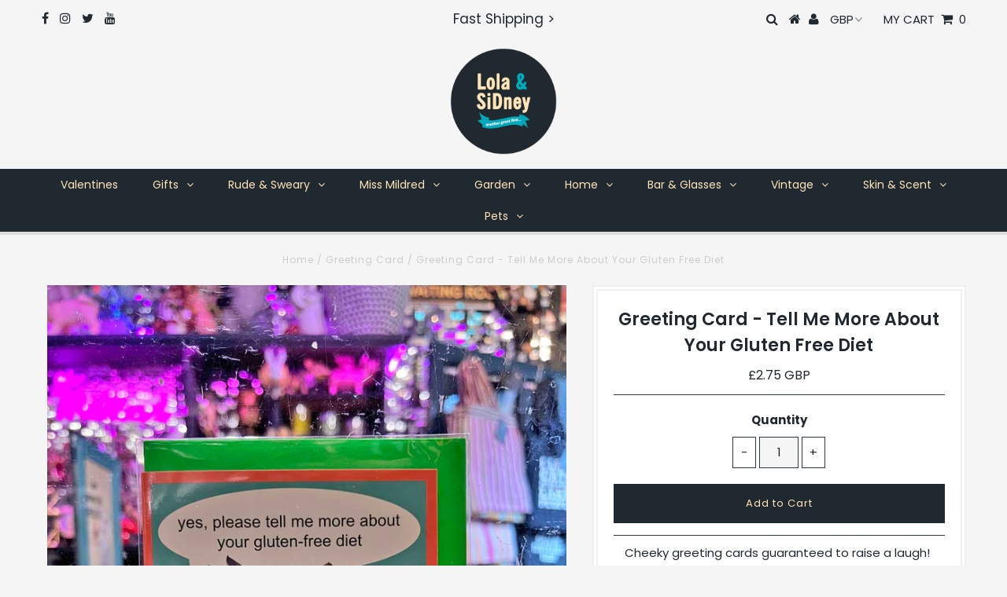

--- FILE ---
content_type: text/html; charset=utf-8
request_url: https://lolaandsidney.com/products/greeting-card-tell-me-more-about-your-gluten-free-diet
body_size: 23242
content:
<!DOCTYPE html>
<!--[if lt IE 7 ]><html class="ie ie6" lang="en"> <![endif]-->
<!--[if IE 7 ]><html class="ie ie7" lang="en"> <![endif]-->
<!--[if IE 8 ]><html class="ie ie8" lang="en"> <![endif]-->
<!--[if (gte IE 9)|!(IE)]><!--><html lang="en" class="no-js"> <!--<![endif]-->
<head>
  <meta name="google-site-verification" content="qsPu77LB6BLLZlh84wWgI833I7-xBynpte3dlSU4ywA" />

  <meta charset="utf-8" />
  

<meta property="og:type" content="product">
<meta property="og:title" content="Greeting Card - Tell Me More About Your Gluten Free Diet">
<meta property="og:url" content="https://lolaandsidney.com/products/greeting-card-tell-me-more-about-your-gluten-free-diet">
<meta property="og:description" content="Cheeky greeting cards guaranteed to raise a laugh! 
This card is left blank for your own message and comes with a brightly coloured envelope.  
This card measures 104 x 150mm.  Produced in the UK. FSC certified.">

<meta property="og:image" content="http://lolaandsidney.com/cdn/shop/files/Rude-and-Funny-Greeting-Cards80_grande.jpg?v=1707082289">
<meta property="og:image:secure_url" content="https://lolaandsidney.com/cdn/shop/files/Rude-and-Funny-Greeting-Cards80_grande.jpg?v=1707082289">

<meta property="og:price:amount" content="2.75">
<meta property="og:price:currency" content="GBP">

<meta property="og:site_name" content="Lola &amp; SiDney">



<meta name="twitter:card" content="summary">


<meta name="twitter:site" content="@lolaandsidney">


<meta name="twitter:title" content="Greeting Card - Tell Me More About Your Gluten Free Diet">
<meta name="twitter:description" content="Cheeky greeting cards guaranteed to raise a laugh! 
This card is left blank for your own message and comes with a brightly coloured envelope.  
This card measures 104 x 150mm.  Produced in the UK. FSC">
<meta name="twitter:image" content="https://lolaandsidney.com/cdn/shop/files/Rude-and-Funny-Greeting-Cards80_large.jpg?v=1707082289">
<meta name="twitter:image:width" content="480">
<meta name="twitter:image:height" content="480">

  <!-- Basic Page Needs
================================================== -->

  <title>
    Greeting Card - Tell Me More About Your Gluten Free Diet &ndash; Lola &amp; SiDney
  </title>
  
  <meta name="description" content="Cheeky greeting cards guaranteed to raise a laugh!  This card is left blank for your own message and comes with a brightly coloured envelope.   This card measures 104 x 150mm.  Produced in the UK. FSC certified." />
  
  <link rel="canonical" href="https://lolaandsidney.com/products/greeting-card-tell-me-more-about-your-gluten-free-diet" />

  <!-- CSS
================================================== -->

  


































































  <link href="//lolaandsidney.com/cdn/shop/t/2/assets/stylesheet.css?v=40508563985340278271765912990" rel="stylesheet" type="text/css" media="all" />
  <link href="//lolaandsidney.com/cdn/shop/t/2/assets/queries.css?v=61873059661373657171595274215" rel="stylesheet" type="text/css" media="all" />

  <!-- JS
================================================== -->

  <script src="//ajax.googleapis.com/ajax/libs/jquery/2.2.3/jquery.min.js" type="text/javascript"></script>
   <script src="//lolaandsidney.com/cdn/shop/t/2/assets/eventemitter3.min.js?v=27939738353326123541669678597" type="text/javascript"></script>
<script src="//lolaandsidney.com/cdn/s/javascripts/currencies.js" type="text/javascript"></script>
<script src="//lolaandsidney.com/cdn/shop/t/2/assets/jquery.currencies.min.js?v=175057760772006623221574681058" type="text/javascript"></script>

<script>

Currency.format = 'money_with_currency_format';
var shopCurrency = 'GBP';

/* Sometimes merchants change their shop currency, let's tell our JavaScript file */
Currency.moneyFormats[shopCurrency].money_with_currency_format = "£{{amount}} GBP";
Currency.moneyFormats[shopCurrency].money_format = "£{{amount}}";

/* Default currency */
var defaultCurrency = 'GBP';

/* Cookie currency */
var cookieCurrency = Currency.cookie.read();

$( document ).ready(function() {
  /* Fix for customer account pages */
  jQuery('span.money span.money').each(function() {
    jQuery(this).parents('span.money').removeClass('money');
  });

  /* Saving the current price */
  jQuery('span.money').each(function() {
    jQuery(this).attr('data-currency-GBP', jQuery(this).html());
  });

  // If there's no cookie.
  if (cookieCurrency == null) {
    if (shopCurrency !== defaultCurrency) {
      Currency.convertAll(shopCurrency, defaultCurrency);
    }
    else {
      Currency.currentCurrency = defaultCurrency;
    }
  }
  // If the cookie value does not correspond to any value in the currency dropdown.
  else if (jQuery('[name=currencies]').size() && jQuery('[name=currencies] option[value=' + cookieCurrency + ']').size() === 0) {
    Currency.currentCurrency = shopCurrency;
    Currency.cookie.write(shopCurrency);
  }
  // If the cookie value is the same as the shop currency set in settings.
  else if (cookieCurrency === shopCurrency) {
    Currency.currentCurrency = shopCurrency;
  }
  // If the cookie currency is different than the shop currency.
  else {
    Currency.currentCurrency = cookieCurrency || GBP;
  }

  // Update (on load) the currency shown in currency picker to currentCurrrency.
  jQuery('[name=currencies]').val(Currency.currentCurrency).change(function() {
    var newCurrency = jQuery(this).val();

    Currency.convertAll(Currency.currentCurrency, newCurrency);
  });

  // Convert all currencies with span.money to currentCurrrency on doc.ready load.
  Currency.convertAll(shopCurrency, Currency.currentCurrency);
});

</script>

<script src="//lolaandsidney.com/cdn/shop/t/2/assets/theme.js?v=90394647269149737051686225663" type="text/javascript"></script>
  <script src="//lolaandsidney.com/cdn/shopifycloud/storefront/assets/themes_support/option_selection-b017cd28.js" type="text/javascript"></script>

  

  <!--[if lt IE 9]>
<script src="//html5shim.googlecode.com/svn/trunk/html5.js"></script>
<![endif]-->

  <meta name="viewport" content="width=device-width, initial-scale=1, maximum-scale=1">

  
    <link rel="shortcut icon" href="//lolaandsidney.com/cdn/shop/files/ls-fav_32x32.png?v=1613696615" type="image/png" />
  

  
  <script>window.performance && window.performance.mark && window.performance.mark('shopify.content_for_header.start');</script><meta name="google-site-verification" content="qsPu77LB6BLLZlh84wWgI833I7-xBynpte3dlSU4ywA">
<meta name="facebook-domain-verification" content="qlypww0s30yyl7ijoqhv6iyfi2ob43">
<meta name="facebook-domain-verification" content="8s4uhpw49rsrkvco4okmw7k636a38y">
<meta id="shopify-digital-wallet" name="shopify-digital-wallet" content="/28142010443/digital_wallets/dialog">
<meta name="shopify-checkout-api-token" content="dd6848cfd3a8e595f20a0d9975f15921">
<link rel="alternate" type="application/json+oembed" href="https://lolaandsidney.com/products/greeting-card-tell-me-more-about-your-gluten-free-diet.oembed">
<script async="async" src="/checkouts/internal/preloads.js?locale=en-GB"></script>
<link rel="preconnect" href="https://shop.app" crossorigin="anonymous">
<script async="async" src="https://shop.app/checkouts/internal/preloads.js?locale=en-GB&shop_id=28142010443" crossorigin="anonymous"></script>
<script id="apple-pay-shop-capabilities" type="application/json">{"shopId":28142010443,"countryCode":"GB","currencyCode":"GBP","merchantCapabilities":["supports3DS"],"merchantId":"gid:\/\/shopify\/Shop\/28142010443","merchantName":"Lola \u0026 SiDney","requiredBillingContactFields":["postalAddress","email","phone"],"requiredShippingContactFields":["postalAddress","email","phone"],"shippingType":"shipping","supportedNetworks":["visa","maestro","masterCard","amex","discover","elo"],"total":{"type":"pending","label":"Lola \u0026 SiDney","amount":"1.00"},"shopifyPaymentsEnabled":true,"supportsSubscriptions":true}</script>
<script id="shopify-features" type="application/json">{"accessToken":"dd6848cfd3a8e595f20a0d9975f15921","betas":["rich-media-storefront-analytics"],"domain":"lolaandsidney.com","predictiveSearch":true,"shopId":28142010443,"locale":"en"}</script>
<script>var Shopify = Shopify || {};
Shopify.shop = "lola-and-sidney.myshopify.com";
Shopify.locale = "en";
Shopify.currency = {"active":"GBP","rate":"1.0"};
Shopify.country = "GB";
Shopify.theme = {"name":"Testament","id":79692005451,"schema_name":"Testament","schema_version":"6.3","theme_store_id":null,"role":"main"};
Shopify.theme.handle = "null";
Shopify.theme.style = {"id":null,"handle":null};
Shopify.cdnHost = "lolaandsidney.com/cdn";
Shopify.routes = Shopify.routes || {};
Shopify.routes.root = "/";</script>
<script type="module">!function(o){(o.Shopify=o.Shopify||{}).modules=!0}(window);</script>
<script>!function(o){function n(){var o=[];function n(){o.push(Array.prototype.slice.apply(arguments))}return n.q=o,n}var t=o.Shopify=o.Shopify||{};t.loadFeatures=n(),t.autoloadFeatures=n()}(window);</script>
<script>
  window.ShopifyPay = window.ShopifyPay || {};
  window.ShopifyPay.apiHost = "shop.app\/pay";
  window.ShopifyPay.redirectState = null;
</script>
<script id="shop-js-analytics" type="application/json">{"pageType":"product"}</script>
<script defer="defer" async type="module" src="//lolaandsidney.com/cdn/shopifycloud/shop-js/modules/v2/client.init-shop-cart-sync_WVOgQShq.en.esm.js"></script>
<script defer="defer" async type="module" src="//lolaandsidney.com/cdn/shopifycloud/shop-js/modules/v2/chunk.common_C_13GLB1.esm.js"></script>
<script defer="defer" async type="module" src="//lolaandsidney.com/cdn/shopifycloud/shop-js/modules/v2/chunk.modal_CLfMGd0m.esm.js"></script>
<script type="module">
  await import("//lolaandsidney.com/cdn/shopifycloud/shop-js/modules/v2/client.init-shop-cart-sync_WVOgQShq.en.esm.js");
await import("//lolaandsidney.com/cdn/shopifycloud/shop-js/modules/v2/chunk.common_C_13GLB1.esm.js");
await import("//lolaandsidney.com/cdn/shopifycloud/shop-js/modules/v2/chunk.modal_CLfMGd0m.esm.js");

  window.Shopify.SignInWithShop?.initShopCartSync?.({"fedCMEnabled":true,"windoidEnabled":true});

</script>
<script>
  window.Shopify = window.Shopify || {};
  if (!window.Shopify.featureAssets) window.Shopify.featureAssets = {};
  window.Shopify.featureAssets['shop-js'] = {"shop-cart-sync":["modules/v2/client.shop-cart-sync_DuR37GeY.en.esm.js","modules/v2/chunk.common_C_13GLB1.esm.js","modules/v2/chunk.modal_CLfMGd0m.esm.js"],"init-fed-cm":["modules/v2/client.init-fed-cm_BucUoe6W.en.esm.js","modules/v2/chunk.common_C_13GLB1.esm.js","modules/v2/chunk.modal_CLfMGd0m.esm.js"],"shop-toast-manager":["modules/v2/client.shop-toast-manager_B0JfrpKj.en.esm.js","modules/v2/chunk.common_C_13GLB1.esm.js","modules/v2/chunk.modal_CLfMGd0m.esm.js"],"init-shop-cart-sync":["modules/v2/client.init-shop-cart-sync_WVOgQShq.en.esm.js","modules/v2/chunk.common_C_13GLB1.esm.js","modules/v2/chunk.modal_CLfMGd0m.esm.js"],"shop-button":["modules/v2/client.shop-button_B_U3bv27.en.esm.js","modules/v2/chunk.common_C_13GLB1.esm.js","modules/v2/chunk.modal_CLfMGd0m.esm.js"],"init-windoid":["modules/v2/client.init-windoid_DuP9q_di.en.esm.js","modules/v2/chunk.common_C_13GLB1.esm.js","modules/v2/chunk.modal_CLfMGd0m.esm.js"],"shop-cash-offers":["modules/v2/client.shop-cash-offers_BmULhtno.en.esm.js","modules/v2/chunk.common_C_13GLB1.esm.js","modules/v2/chunk.modal_CLfMGd0m.esm.js"],"pay-button":["modules/v2/client.pay-button_CrPSEbOK.en.esm.js","modules/v2/chunk.common_C_13GLB1.esm.js","modules/v2/chunk.modal_CLfMGd0m.esm.js"],"init-customer-accounts":["modules/v2/client.init-customer-accounts_jNk9cPYQ.en.esm.js","modules/v2/client.shop-login-button_DJ5ldayH.en.esm.js","modules/v2/chunk.common_C_13GLB1.esm.js","modules/v2/chunk.modal_CLfMGd0m.esm.js"],"avatar":["modules/v2/client.avatar_BTnouDA3.en.esm.js"],"checkout-modal":["modules/v2/client.checkout-modal_pBPyh9w8.en.esm.js","modules/v2/chunk.common_C_13GLB1.esm.js","modules/v2/chunk.modal_CLfMGd0m.esm.js"],"init-shop-for-new-customer-accounts":["modules/v2/client.init-shop-for-new-customer-accounts_BUoCy7a5.en.esm.js","modules/v2/client.shop-login-button_DJ5ldayH.en.esm.js","modules/v2/chunk.common_C_13GLB1.esm.js","modules/v2/chunk.modal_CLfMGd0m.esm.js"],"init-customer-accounts-sign-up":["modules/v2/client.init-customer-accounts-sign-up_CnczCz9H.en.esm.js","modules/v2/client.shop-login-button_DJ5ldayH.en.esm.js","modules/v2/chunk.common_C_13GLB1.esm.js","modules/v2/chunk.modal_CLfMGd0m.esm.js"],"init-shop-email-lookup-coordinator":["modules/v2/client.init-shop-email-lookup-coordinator_CzjY5t9o.en.esm.js","modules/v2/chunk.common_C_13GLB1.esm.js","modules/v2/chunk.modal_CLfMGd0m.esm.js"],"shop-follow-button":["modules/v2/client.shop-follow-button_CsYC63q7.en.esm.js","modules/v2/chunk.common_C_13GLB1.esm.js","modules/v2/chunk.modal_CLfMGd0m.esm.js"],"shop-login-button":["modules/v2/client.shop-login-button_DJ5ldayH.en.esm.js","modules/v2/chunk.common_C_13GLB1.esm.js","modules/v2/chunk.modal_CLfMGd0m.esm.js"],"shop-login":["modules/v2/client.shop-login_B9ccPdmx.en.esm.js","modules/v2/chunk.common_C_13GLB1.esm.js","modules/v2/chunk.modal_CLfMGd0m.esm.js"],"lead-capture":["modules/v2/client.lead-capture_D0K_KgYb.en.esm.js","modules/v2/chunk.common_C_13GLB1.esm.js","modules/v2/chunk.modal_CLfMGd0m.esm.js"],"payment-terms":["modules/v2/client.payment-terms_BWmiNN46.en.esm.js","modules/v2/chunk.common_C_13GLB1.esm.js","modules/v2/chunk.modal_CLfMGd0m.esm.js"]};
</script>
<script id="__st">var __st={"a":28142010443,"offset":0,"reqid":"690cc390-261b-46b4-bc01-5c60c0e041dd-1769532167","pageurl":"lolaandsidney.com\/products\/greeting-card-tell-me-more-about-your-gluten-free-diet","u":"c3562672c88b","p":"product","rtyp":"product","rid":8166904529112};</script>
<script>window.ShopifyPaypalV4VisibilityTracking = true;</script>
<script id="captcha-bootstrap">!function(){'use strict';const t='contact',e='account',n='new_comment',o=[[t,t],['blogs',n],['comments',n],[t,'customer']],c=[[e,'customer_login'],[e,'guest_login'],[e,'recover_customer_password'],[e,'create_customer']],r=t=>t.map((([t,e])=>`form[action*='/${t}']:not([data-nocaptcha='true']) input[name='form_type'][value='${e}']`)).join(','),a=t=>()=>t?[...document.querySelectorAll(t)].map((t=>t.form)):[];function s(){const t=[...o],e=r(t);return a(e)}const i='password',u='form_key',d=['recaptcha-v3-token','g-recaptcha-response','h-captcha-response',i],f=()=>{try{return window.sessionStorage}catch{return}},m='__shopify_v',_=t=>t.elements[u];function p(t,e,n=!1){try{const o=window.sessionStorage,c=JSON.parse(o.getItem(e)),{data:r}=function(t){const{data:e,action:n}=t;return t[m]||n?{data:e,action:n}:{data:t,action:n}}(c);for(const[e,n]of Object.entries(r))t.elements[e]&&(t.elements[e].value=n);n&&o.removeItem(e)}catch(o){console.error('form repopulation failed',{error:o})}}const l='form_type',E='cptcha';function T(t){t.dataset[E]=!0}const w=window,h=w.document,L='Shopify',v='ce_forms',y='captcha';let A=!1;((t,e)=>{const n=(g='f06e6c50-85a8-45c8-87d0-21a2b65856fe',I='https://cdn.shopify.com/shopifycloud/storefront-forms-hcaptcha/ce_storefront_forms_captcha_hcaptcha.v1.5.2.iife.js',D={infoText:'Protected by hCaptcha',privacyText:'Privacy',termsText:'Terms'},(t,e,n)=>{const o=w[L][v],c=o.bindForm;if(c)return c(t,g,e,D).then(n);var r;o.q.push([[t,g,e,D],n]),r=I,A||(h.body.append(Object.assign(h.createElement('script'),{id:'captcha-provider',async:!0,src:r})),A=!0)});var g,I,D;w[L]=w[L]||{},w[L][v]=w[L][v]||{},w[L][v].q=[],w[L][y]=w[L][y]||{},w[L][y].protect=function(t,e){n(t,void 0,e),T(t)},Object.freeze(w[L][y]),function(t,e,n,w,h,L){const[v,y,A,g]=function(t,e,n){const i=e?o:[],u=t?c:[],d=[...i,...u],f=r(d),m=r(i),_=r(d.filter((([t,e])=>n.includes(e))));return[a(f),a(m),a(_),s()]}(w,h,L),I=t=>{const e=t.target;return e instanceof HTMLFormElement?e:e&&e.form},D=t=>v().includes(t);t.addEventListener('submit',(t=>{const e=I(t);if(!e)return;const n=D(e)&&!e.dataset.hcaptchaBound&&!e.dataset.recaptchaBound,o=_(e),c=g().includes(e)&&(!o||!o.value);(n||c)&&t.preventDefault(),c&&!n&&(function(t){try{if(!f())return;!function(t){const e=f();if(!e)return;const n=_(t);if(!n)return;const o=n.value;o&&e.removeItem(o)}(t);const e=Array.from(Array(32),(()=>Math.random().toString(36)[2])).join('');!function(t,e){_(t)||t.append(Object.assign(document.createElement('input'),{type:'hidden',name:u})),t.elements[u].value=e}(t,e),function(t,e){const n=f();if(!n)return;const o=[...t.querySelectorAll(`input[type='${i}']`)].map((({name:t})=>t)),c=[...d,...o],r={};for(const[a,s]of new FormData(t).entries())c.includes(a)||(r[a]=s);n.setItem(e,JSON.stringify({[m]:1,action:t.action,data:r}))}(t,e)}catch(e){console.error('failed to persist form',e)}}(e),e.submit())}));const S=(t,e)=>{t&&!t.dataset[E]&&(n(t,e.some((e=>e===t))),T(t))};for(const o of['focusin','change'])t.addEventListener(o,(t=>{const e=I(t);D(e)&&S(e,y())}));const B=e.get('form_key'),M=e.get(l),P=B&&M;t.addEventListener('DOMContentLoaded',(()=>{const t=y();if(P)for(const e of t)e.elements[l].value===M&&p(e,B);[...new Set([...A(),...v().filter((t=>'true'===t.dataset.shopifyCaptcha))])].forEach((e=>S(e,t)))}))}(h,new URLSearchParams(w.location.search),n,t,e,['guest_login'])})(!0,!0)}();</script>
<script integrity="sha256-4kQ18oKyAcykRKYeNunJcIwy7WH5gtpwJnB7kiuLZ1E=" data-source-attribution="shopify.loadfeatures" defer="defer" src="//lolaandsidney.com/cdn/shopifycloud/storefront/assets/storefront/load_feature-a0a9edcb.js" crossorigin="anonymous"></script>
<script crossorigin="anonymous" defer="defer" src="//lolaandsidney.com/cdn/shopifycloud/storefront/assets/shopify_pay/storefront-65b4c6d7.js?v=20250812"></script>
<script data-source-attribution="shopify.dynamic_checkout.dynamic.init">var Shopify=Shopify||{};Shopify.PaymentButton=Shopify.PaymentButton||{isStorefrontPortableWallets:!0,init:function(){window.Shopify.PaymentButton.init=function(){};var t=document.createElement("script");t.src="https://lolaandsidney.com/cdn/shopifycloud/portable-wallets/latest/portable-wallets.en.js",t.type="module",document.head.appendChild(t)}};
</script>
<script data-source-attribution="shopify.dynamic_checkout.buyer_consent">
  function portableWalletsHideBuyerConsent(e){var t=document.getElementById("shopify-buyer-consent"),n=document.getElementById("shopify-subscription-policy-button");t&&n&&(t.classList.add("hidden"),t.setAttribute("aria-hidden","true"),n.removeEventListener("click",e))}function portableWalletsShowBuyerConsent(e){var t=document.getElementById("shopify-buyer-consent"),n=document.getElementById("shopify-subscription-policy-button");t&&n&&(t.classList.remove("hidden"),t.removeAttribute("aria-hidden"),n.addEventListener("click",e))}window.Shopify?.PaymentButton&&(window.Shopify.PaymentButton.hideBuyerConsent=portableWalletsHideBuyerConsent,window.Shopify.PaymentButton.showBuyerConsent=portableWalletsShowBuyerConsent);
</script>
<script data-source-attribution="shopify.dynamic_checkout.cart.bootstrap">document.addEventListener("DOMContentLoaded",(function(){function t(){return document.querySelector("shopify-accelerated-checkout-cart, shopify-accelerated-checkout")}if(t())Shopify.PaymentButton.init();else{new MutationObserver((function(e,n){t()&&(Shopify.PaymentButton.init(),n.disconnect())})).observe(document.body,{childList:!0,subtree:!0})}}));
</script>
<script id='scb4127' type='text/javascript' async='' src='https://lolaandsidney.com/cdn/shopifycloud/privacy-banner/storefront-banner.js'></script><link id="shopify-accelerated-checkout-styles" rel="stylesheet" media="screen" href="https://lolaandsidney.com/cdn/shopifycloud/portable-wallets/latest/accelerated-checkout-backwards-compat.css" crossorigin="anonymous">
<style id="shopify-accelerated-checkout-cart">
        #shopify-buyer-consent {
  margin-top: 1em;
  display: inline-block;
  width: 100%;
}

#shopify-buyer-consent.hidden {
  display: none;
}

#shopify-subscription-policy-button {
  background: none;
  border: none;
  padding: 0;
  text-decoration: underline;
  font-size: inherit;
  cursor: pointer;
}

#shopify-subscription-policy-button::before {
  box-shadow: none;
}

      </style>

<script>window.performance && window.performance.mark && window.performance.mark('shopify.content_for_header.end');</script>
  <script type="text/javascript">
    new WOW().init();
  </script>
  <link rel="next" href="/next"/>
  <link rel="prev" href="/prev"/>
<link href="https://monorail-edge.shopifysvc.com" rel="dns-prefetch">
<script>(function(){if ("sendBeacon" in navigator && "performance" in window) {try {var session_token_from_headers = performance.getEntriesByType('navigation')[0].serverTiming.find(x => x.name == '_s').description;} catch {var session_token_from_headers = undefined;}var session_cookie_matches = document.cookie.match(/_shopify_s=([^;]*)/);var session_token_from_cookie = session_cookie_matches && session_cookie_matches.length === 2 ? session_cookie_matches[1] : "";var session_token = session_token_from_headers || session_token_from_cookie || "";function handle_abandonment_event(e) {var entries = performance.getEntries().filter(function(entry) {return /monorail-edge.shopifysvc.com/.test(entry.name);});if (!window.abandonment_tracked && entries.length === 0) {window.abandonment_tracked = true;var currentMs = Date.now();var navigation_start = performance.timing.navigationStart;var payload = {shop_id: 28142010443,url: window.location.href,navigation_start,duration: currentMs - navigation_start,session_token,page_type: "product"};window.navigator.sendBeacon("https://monorail-edge.shopifysvc.com/v1/produce", JSON.stringify({schema_id: "online_store_buyer_site_abandonment/1.1",payload: payload,metadata: {event_created_at_ms: currentMs,event_sent_at_ms: currentMs}}));}}window.addEventListener('pagehide', handle_abandonment_event);}}());</script>
<script id="web-pixels-manager-setup">(function e(e,d,r,n,o){if(void 0===o&&(o={}),!Boolean(null===(a=null===(i=window.Shopify)||void 0===i?void 0:i.analytics)||void 0===a?void 0:a.replayQueue)){var i,a;window.Shopify=window.Shopify||{};var t=window.Shopify;t.analytics=t.analytics||{};var s=t.analytics;s.replayQueue=[],s.publish=function(e,d,r){return s.replayQueue.push([e,d,r]),!0};try{self.performance.mark("wpm:start")}catch(e){}var l=function(){var e={modern:/Edge?\/(1{2}[4-9]|1[2-9]\d|[2-9]\d{2}|\d{4,})\.\d+(\.\d+|)|Firefox\/(1{2}[4-9]|1[2-9]\d|[2-9]\d{2}|\d{4,})\.\d+(\.\d+|)|Chrom(ium|e)\/(9{2}|\d{3,})\.\d+(\.\d+|)|(Maci|X1{2}).+ Version\/(15\.\d+|(1[6-9]|[2-9]\d|\d{3,})\.\d+)([,.]\d+|)( \(\w+\)|)( Mobile\/\w+|) Safari\/|Chrome.+OPR\/(9{2}|\d{3,})\.\d+\.\d+|(CPU[ +]OS|iPhone[ +]OS|CPU[ +]iPhone|CPU IPhone OS|CPU iPad OS)[ +]+(15[._]\d+|(1[6-9]|[2-9]\d|\d{3,})[._]\d+)([._]\d+|)|Android:?[ /-](13[3-9]|1[4-9]\d|[2-9]\d{2}|\d{4,})(\.\d+|)(\.\d+|)|Android.+Firefox\/(13[5-9]|1[4-9]\d|[2-9]\d{2}|\d{4,})\.\d+(\.\d+|)|Android.+Chrom(ium|e)\/(13[3-9]|1[4-9]\d|[2-9]\d{2}|\d{4,})\.\d+(\.\d+|)|SamsungBrowser\/([2-9]\d|\d{3,})\.\d+/,legacy:/Edge?\/(1[6-9]|[2-9]\d|\d{3,})\.\d+(\.\d+|)|Firefox\/(5[4-9]|[6-9]\d|\d{3,})\.\d+(\.\d+|)|Chrom(ium|e)\/(5[1-9]|[6-9]\d|\d{3,})\.\d+(\.\d+|)([\d.]+$|.*Safari\/(?![\d.]+ Edge\/[\d.]+$))|(Maci|X1{2}).+ Version\/(10\.\d+|(1[1-9]|[2-9]\d|\d{3,})\.\d+)([,.]\d+|)( \(\w+\)|)( Mobile\/\w+|) Safari\/|Chrome.+OPR\/(3[89]|[4-9]\d|\d{3,})\.\d+\.\d+|(CPU[ +]OS|iPhone[ +]OS|CPU[ +]iPhone|CPU IPhone OS|CPU iPad OS)[ +]+(10[._]\d+|(1[1-9]|[2-9]\d|\d{3,})[._]\d+)([._]\d+|)|Android:?[ /-](13[3-9]|1[4-9]\d|[2-9]\d{2}|\d{4,})(\.\d+|)(\.\d+|)|Mobile Safari.+OPR\/([89]\d|\d{3,})\.\d+\.\d+|Android.+Firefox\/(13[5-9]|1[4-9]\d|[2-9]\d{2}|\d{4,})\.\d+(\.\d+|)|Android.+Chrom(ium|e)\/(13[3-9]|1[4-9]\d|[2-9]\d{2}|\d{4,})\.\d+(\.\d+|)|Android.+(UC? ?Browser|UCWEB|U3)[ /]?(15\.([5-9]|\d{2,})|(1[6-9]|[2-9]\d|\d{3,})\.\d+)\.\d+|SamsungBrowser\/(5\.\d+|([6-9]|\d{2,})\.\d+)|Android.+MQ{2}Browser\/(14(\.(9|\d{2,})|)|(1[5-9]|[2-9]\d|\d{3,})(\.\d+|))(\.\d+|)|K[Aa][Ii]OS\/(3\.\d+|([4-9]|\d{2,})\.\d+)(\.\d+|)/},d=e.modern,r=e.legacy,n=navigator.userAgent;return n.match(d)?"modern":n.match(r)?"legacy":"unknown"}(),u="modern"===l?"modern":"legacy",c=(null!=n?n:{modern:"",legacy:""})[u],f=function(e){return[e.baseUrl,"/wpm","/b",e.hashVersion,"modern"===e.buildTarget?"m":"l",".js"].join("")}({baseUrl:d,hashVersion:r,buildTarget:u}),m=function(e){var d=e.version,r=e.bundleTarget,n=e.surface,o=e.pageUrl,i=e.monorailEndpoint;return{emit:function(e){var a=e.status,t=e.errorMsg,s=(new Date).getTime(),l=JSON.stringify({metadata:{event_sent_at_ms:s},events:[{schema_id:"web_pixels_manager_load/3.1",payload:{version:d,bundle_target:r,page_url:o,status:a,surface:n,error_msg:t},metadata:{event_created_at_ms:s}}]});if(!i)return console&&console.warn&&console.warn("[Web Pixels Manager] No Monorail endpoint provided, skipping logging."),!1;try{return self.navigator.sendBeacon.bind(self.navigator)(i,l)}catch(e){}var u=new XMLHttpRequest;try{return u.open("POST",i,!0),u.setRequestHeader("Content-Type","text/plain"),u.send(l),!0}catch(e){return console&&console.warn&&console.warn("[Web Pixels Manager] Got an unhandled error while logging to Monorail."),!1}}}}({version:r,bundleTarget:l,surface:e.surface,pageUrl:self.location.href,monorailEndpoint:e.monorailEndpoint});try{o.browserTarget=l,function(e){var d=e.src,r=e.async,n=void 0===r||r,o=e.onload,i=e.onerror,a=e.sri,t=e.scriptDataAttributes,s=void 0===t?{}:t,l=document.createElement("script"),u=document.querySelector("head"),c=document.querySelector("body");if(l.async=n,l.src=d,a&&(l.integrity=a,l.crossOrigin="anonymous"),s)for(var f in s)if(Object.prototype.hasOwnProperty.call(s,f))try{l.dataset[f]=s[f]}catch(e){}if(o&&l.addEventListener("load",o),i&&l.addEventListener("error",i),u)u.appendChild(l);else{if(!c)throw new Error("Did not find a head or body element to append the script");c.appendChild(l)}}({src:f,async:!0,onload:function(){if(!function(){var e,d;return Boolean(null===(d=null===(e=window.Shopify)||void 0===e?void 0:e.analytics)||void 0===d?void 0:d.initialized)}()){var d=window.webPixelsManager.init(e)||void 0;if(d){var r=window.Shopify.analytics;r.replayQueue.forEach((function(e){var r=e[0],n=e[1],o=e[2];d.publishCustomEvent(r,n,o)})),r.replayQueue=[],r.publish=d.publishCustomEvent,r.visitor=d.visitor,r.initialized=!0}}},onerror:function(){return m.emit({status:"failed",errorMsg:"".concat(f," has failed to load")})},sri:function(e){var d=/^sha384-[A-Za-z0-9+/=]+$/;return"string"==typeof e&&d.test(e)}(c)?c:"",scriptDataAttributes:o}),m.emit({status:"loading"})}catch(e){m.emit({status:"failed",errorMsg:(null==e?void 0:e.message)||"Unknown error"})}}})({shopId: 28142010443,storefrontBaseUrl: "https://lolaandsidney.com",extensionsBaseUrl: "https://extensions.shopifycdn.com/cdn/shopifycloud/web-pixels-manager",monorailEndpoint: "https://monorail-edge.shopifysvc.com/unstable/produce_batch",surface: "storefront-renderer",enabledBetaFlags: ["2dca8a86"],webPixelsConfigList: [{"id":"1016037750","configuration":"{\"config\":\"{\\\"google_tag_ids\\\":[\\\"G-L6J0ZCG0SJ\\\",\\\"GT-WVC2M3T\\\"],\\\"target_country\\\":\\\"GB\\\",\\\"gtag_events\\\":[{\\\"type\\\":\\\"search\\\",\\\"action_label\\\":\\\"G-L6J0ZCG0SJ\\\"},{\\\"type\\\":\\\"begin_checkout\\\",\\\"action_label\\\":\\\"G-L6J0ZCG0SJ\\\"},{\\\"type\\\":\\\"view_item\\\",\\\"action_label\\\":[\\\"G-L6J0ZCG0SJ\\\",\\\"MC-20JHQPMCQZ\\\"]},{\\\"type\\\":\\\"purchase\\\",\\\"action_label\\\":[\\\"G-L6J0ZCG0SJ\\\",\\\"MC-20JHQPMCQZ\\\"]},{\\\"type\\\":\\\"page_view\\\",\\\"action_label\\\":[\\\"G-L6J0ZCG0SJ\\\",\\\"MC-20JHQPMCQZ\\\"]},{\\\"type\\\":\\\"add_payment_info\\\",\\\"action_label\\\":\\\"G-L6J0ZCG0SJ\\\"},{\\\"type\\\":\\\"add_to_cart\\\",\\\"action_label\\\":\\\"G-L6J0ZCG0SJ\\\"}],\\\"enable_monitoring_mode\\\":false}\"}","eventPayloadVersion":"v1","runtimeContext":"OPEN","scriptVersion":"b2a88bafab3e21179ed38636efcd8a93","type":"APP","apiClientId":1780363,"privacyPurposes":[],"dataSharingAdjustments":{"protectedCustomerApprovalScopes":["read_customer_address","read_customer_email","read_customer_name","read_customer_personal_data","read_customer_phone"]}},{"id":"shopify-app-pixel","configuration":"{}","eventPayloadVersion":"v1","runtimeContext":"STRICT","scriptVersion":"0450","apiClientId":"shopify-pixel","type":"APP","privacyPurposes":["ANALYTICS","MARKETING"]},{"id":"shopify-custom-pixel","eventPayloadVersion":"v1","runtimeContext":"LAX","scriptVersion":"0450","apiClientId":"shopify-pixel","type":"CUSTOM","privacyPurposes":["ANALYTICS","MARKETING"]}],isMerchantRequest: false,initData: {"shop":{"name":"Lola \u0026 SiDney","paymentSettings":{"currencyCode":"GBP"},"myshopifyDomain":"lola-and-sidney.myshopify.com","countryCode":"GB","storefrontUrl":"https:\/\/lolaandsidney.com"},"customer":null,"cart":null,"checkout":null,"productVariants":[{"price":{"amount":2.75,"currencyCode":"GBP"},"product":{"title":"Greeting Card - Tell Me More About Your Gluten Free Diet","vendor":"Kiss Me Kwik","id":"8166904529112","untranslatedTitle":"Greeting Card - Tell Me More About Your Gluten Free Diet","url":"\/products\/greeting-card-tell-me-more-about-your-gluten-free-diet","type":"Greeting Card"},"id":"44361083224280","image":{"src":"\/\/lolaandsidney.com\/cdn\/shop\/files\/Rude-and-Funny-Greeting-Cards80.jpg?v=1707082289"},"sku":"kmk312","title":"Default Title","untranslatedTitle":"Default Title"}],"purchasingCompany":null},},"https://lolaandsidney.com/cdn","fcfee988w5aeb613cpc8e4bc33m6693e112",{"modern":"","legacy":""},{"shopId":"28142010443","storefrontBaseUrl":"https:\/\/lolaandsidney.com","extensionBaseUrl":"https:\/\/extensions.shopifycdn.com\/cdn\/shopifycloud\/web-pixels-manager","surface":"storefront-renderer","enabledBetaFlags":"[\"2dca8a86\"]","isMerchantRequest":"false","hashVersion":"fcfee988w5aeb613cpc8e4bc33m6693e112","publish":"custom","events":"[[\"page_viewed\",{}],[\"product_viewed\",{\"productVariant\":{\"price\":{\"amount\":2.75,\"currencyCode\":\"GBP\"},\"product\":{\"title\":\"Greeting Card - Tell Me More About Your Gluten Free Diet\",\"vendor\":\"Kiss Me Kwik\",\"id\":\"8166904529112\",\"untranslatedTitle\":\"Greeting Card - Tell Me More About Your Gluten Free Diet\",\"url\":\"\/products\/greeting-card-tell-me-more-about-your-gluten-free-diet\",\"type\":\"Greeting Card\"},\"id\":\"44361083224280\",\"image\":{\"src\":\"\/\/lolaandsidney.com\/cdn\/shop\/files\/Rude-and-Funny-Greeting-Cards80.jpg?v=1707082289\"},\"sku\":\"kmk312\",\"title\":\"Default Title\",\"untranslatedTitle\":\"Default Title\"}}]]"});</script><script>
  window.ShopifyAnalytics = window.ShopifyAnalytics || {};
  window.ShopifyAnalytics.meta = window.ShopifyAnalytics.meta || {};
  window.ShopifyAnalytics.meta.currency = 'GBP';
  var meta = {"product":{"id":8166904529112,"gid":"gid:\/\/shopify\/Product\/8166904529112","vendor":"Kiss Me Kwik","type":"Greeting Card","handle":"greeting-card-tell-me-more-about-your-gluten-free-diet","variants":[{"id":44361083224280,"price":275,"name":"Greeting Card - Tell Me More About Your Gluten Free Diet","public_title":null,"sku":"kmk312"}],"remote":false},"page":{"pageType":"product","resourceType":"product","resourceId":8166904529112,"requestId":"690cc390-261b-46b4-bc01-5c60c0e041dd-1769532167"}};
  for (var attr in meta) {
    window.ShopifyAnalytics.meta[attr] = meta[attr];
  }
</script>
<script class="analytics">
  (function () {
    var customDocumentWrite = function(content) {
      var jquery = null;

      if (window.jQuery) {
        jquery = window.jQuery;
      } else if (window.Checkout && window.Checkout.$) {
        jquery = window.Checkout.$;
      }

      if (jquery) {
        jquery('body').append(content);
      }
    };

    var hasLoggedConversion = function(token) {
      if (token) {
        return document.cookie.indexOf('loggedConversion=' + token) !== -1;
      }
      return false;
    }

    var setCookieIfConversion = function(token) {
      if (token) {
        var twoMonthsFromNow = new Date(Date.now());
        twoMonthsFromNow.setMonth(twoMonthsFromNow.getMonth() + 2);

        document.cookie = 'loggedConversion=' + token + '; expires=' + twoMonthsFromNow;
      }
    }

    var trekkie = window.ShopifyAnalytics.lib = window.trekkie = window.trekkie || [];
    if (trekkie.integrations) {
      return;
    }
    trekkie.methods = [
      'identify',
      'page',
      'ready',
      'track',
      'trackForm',
      'trackLink'
    ];
    trekkie.factory = function(method) {
      return function() {
        var args = Array.prototype.slice.call(arguments);
        args.unshift(method);
        trekkie.push(args);
        return trekkie;
      };
    };
    for (var i = 0; i < trekkie.methods.length; i++) {
      var key = trekkie.methods[i];
      trekkie[key] = trekkie.factory(key);
    }
    trekkie.load = function(config) {
      trekkie.config = config || {};
      trekkie.config.initialDocumentCookie = document.cookie;
      var first = document.getElementsByTagName('script')[0];
      var script = document.createElement('script');
      script.type = 'text/javascript';
      script.onerror = function(e) {
        var scriptFallback = document.createElement('script');
        scriptFallback.type = 'text/javascript';
        scriptFallback.onerror = function(error) {
                var Monorail = {
      produce: function produce(monorailDomain, schemaId, payload) {
        var currentMs = new Date().getTime();
        var event = {
          schema_id: schemaId,
          payload: payload,
          metadata: {
            event_created_at_ms: currentMs,
            event_sent_at_ms: currentMs
          }
        };
        return Monorail.sendRequest("https://" + monorailDomain + "/v1/produce", JSON.stringify(event));
      },
      sendRequest: function sendRequest(endpointUrl, payload) {
        // Try the sendBeacon API
        if (window && window.navigator && typeof window.navigator.sendBeacon === 'function' && typeof window.Blob === 'function' && !Monorail.isIos12()) {
          var blobData = new window.Blob([payload], {
            type: 'text/plain'
          });

          if (window.navigator.sendBeacon(endpointUrl, blobData)) {
            return true;
          } // sendBeacon was not successful

        } // XHR beacon

        var xhr = new XMLHttpRequest();

        try {
          xhr.open('POST', endpointUrl);
          xhr.setRequestHeader('Content-Type', 'text/plain');
          xhr.send(payload);
        } catch (e) {
          console.log(e);
        }

        return false;
      },
      isIos12: function isIos12() {
        return window.navigator.userAgent.lastIndexOf('iPhone; CPU iPhone OS 12_') !== -1 || window.navigator.userAgent.lastIndexOf('iPad; CPU OS 12_') !== -1;
      }
    };
    Monorail.produce('monorail-edge.shopifysvc.com',
      'trekkie_storefront_load_errors/1.1',
      {shop_id: 28142010443,
      theme_id: 79692005451,
      app_name: "storefront",
      context_url: window.location.href,
      source_url: "//lolaandsidney.com/cdn/s/trekkie.storefront.a804e9514e4efded663580eddd6991fcc12b5451.min.js"});

        };
        scriptFallback.async = true;
        scriptFallback.src = '//lolaandsidney.com/cdn/s/trekkie.storefront.a804e9514e4efded663580eddd6991fcc12b5451.min.js';
        first.parentNode.insertBefore(scriptFallback, first);
      };
      script.async = true;
      script.src = '//lolaandsidney.com/cdn/s/trekkie.storefront.a804e9514e4efded663580eddd6991fcc12b5451.min.js';
      first.parentNode.insertBefore(script, first);
    };
    trekkie.load(
      {"Trekkie":{"appName":"storefront","development":false,"defaultAttributes":{"shopId":28142010443,"isMerchantRequest":null,"themeId":79692005451,"themeCityHash":"5535165228932516503","contentLanguage":"en","currency":"GBP","eventMetadataId":"f8421e48-b47a-434f-aa12-70e36843f33e"},"isServerSideCookieWritingEnabled":true,"monorailRegion":"shop_domain","enabledBetaFlags":["65f19447"]},"Session Attribution":{},"S2S":{"facebookCapiEnabled":false,"source":"trekkie-storefront-renderer","apiClientId":580111}}
    );

    var loaded = false;
    trekkie.ready(function() {
      if (loaded) return;
      loaded = true;

      window.ShopifyAnalytics.lib = window.trekkie;

      var originalDocumentWrite = document.write;
      document.write = customDocumentWrite;
      try { window.ShopifyAnalytics.merchantGoogleAnalytics.call(this); } catch(error) {};
      document.write = originalDocumentWrite;

      window.ShopifyAnalytics.lib.page(null,{"pageType":"product","resourceType":"product","resourceId":8166904529112,"requestId":"690cc390-261b-46b4-bc01-5c60c0e041dd-1769532167","shopifyEmitted":true});

      var match = window.location.pathname.match(/checkouts\/(.+)\/(thank_you|post_purchase)/)
      var token = match? match[1]: undefined;
      if (!hasLoggedConversion(token)) {
        setCookieIfConversion(token);
        window.ShopifyAnalytics.lib.track("Viewed Product",{"currency":"GBP","variantId":44361083224280,"productId":8166904529112,"productGid":"gid:\/\/shopify\/Product\/8166904529112","name":"Greeting Card - Tell Me More About Your Gluten Free Diet","price":"2.75","sku":"kmk312","brand":"Kiss Me Kwik","variant":null,"category":"Greeting Card","nonInteraction":true,"remote":false},undefined,undefined,{"shopifyEmitted":true});
      window.ShopifyAnalytics.lib.track("monorail:\/\/trekkie_storefront_viewed_product\/1.1",{"currency":"GBP","variantId":44361083224280,"productId":8166904529112,"productGid":"gid:\/\/shopify\/Product\/8166904529112","name":"Greeting Card - Tell Me More About Your Gluten Free Diet","price":"2.75","sku":"kmk312","brand":"Kiss Me Kwik","variant":null,"category":"Greeting Card","nonInteraction":true,"remote":false,"referer":"https:\/\/lolaandsidney.com\/products\/greeting-card-tell-me-more-about-your-gluten-free-diet"});
      }
    });


        var eventsListenerScript = document.createElement('script');
        eventsListenerScript.async = true;
        eventsListenerScript.src = "//lolaandsidney.com/cdn/shopifycloud/storefront/assets/shop_events_listener-3da45d37.js";
        document.getElementsByTagName('head')[0].appendChild(eventsListenerScript);

})();</script>
  <script>
  if (!window.ga || (window.ga && typeof window.ga !== 'function')) {
    window.ga = function ga() {
      (window.ga.q = window.ga.q || []).push(arguments);
      if (window.Shopify && window.Shopify.analytics && typeof window.Shopify.analytics.publish === 'function') {
        window.Shopify.analytics.publish("ga_stub_called", {}, {sendTo: "google_osp_migration"});
      }
      console.error("Shopify's Google Analytics stub called with:", Array.from(arguments), "\nSee https://help.shopify.com/manual/promoting-marketing/pixels/pixel-migration#google for more information.");
    };
    if (window.Shopify && window.Shopify.analytics && typeof window.Shopify.analytics.publish === 'function') {
      window.Shopify.analytics.publish("ga_stub_initialized", {}, {sendTo: "google_osp_migration"});
    }
  }
</script>
<script
  defer
  src="https://lolaandsidney.com/cdn/shopifycloud/perf-kit/shopify-perf-kit-3.0.4.min.js"
  data-application="storefront-renderer"
  data-shop-id="28142010443"
  data-render-region="gcp-us-east1"
  data-page-type="product"
  data-theme-instance-id="79692005451"
  data-theme-name="Testament"
  data-theme-version="6.3"
  data-monorail-region="shop_domain"
  data-resource-timing-sampling-rate="10"
  data-shs="true"
  data-shs-beacon="true"
  data-shs-export-with-fetch="true"
  data-shs-logs-sample-rate="1"
  data-shs-beacon-endpoint="https://lolaandsidney.com/api/collect"
></script>
</head>
<body data-slideout-ignore class="gridlock product">

<main id="panel">
  <div class="page-wrap">
    <div id="shopify-section-header" class="shopify-section"><div class="header-section" data-section-id="header" data-section-type="header-section">
  <header>
    
        <div class="row" id="upper-content">
          <ul id="social-icons" class="desktop-4 tablet-6 mobile-3">
            <li><a href="https://www.facebook.com/LolaAndSiDneyVintage" target="_blank"><i class="fa fa-facebook fa-2x" aria-hidden="true"></i></a></li>
            <li><a href="//instagram.com/lolaandsidney" target="_blank"><i class="fa fa-instagram fa-2x" aria-hidden="true"></i></a></li>
            <li><a href="https://twitter.com/lolaandsidney" target="_blank"><i class="fa fa-twitter fa-2x" aria-hidden="true"></i></a></li>
            
            
            <li><a href="https://www.youtube.com/channel/UCdKk4QpOmtzKz32jx7UE4GA" target="_blank"><i class="fa fa-youtube fa-2x" aria-hidden="true"></i></a></li>
            
            
            
          </ul><div id="hello" class="desktop-4 tablet-6 mobile-3"><a href="/pages/shipping">
                  Fast Shipping >
                </a></div><ul id="cart" class="desktop-4  tablet-6 mobile-3">
            <li class="mm-trigger">
              <i class="fa fa-bars" aria-hidden="true"></i> MENU
            </li>
            <li class="seeks">
              <form action="/search" method="get" id="searchbox">
                <input type="text" name="q" class="search-input" id="q" placeholder="Search" />
                
                <input type="hidden" name="type" value="product">
                
              </form>
              <a href="#" class="search-icon"><i class="fa fa-search fa-2x" aria-hidden="true"></i></a>
            </li>
            <li><a href="https://lolaandsidney.com"><i class="fa fa-home fa-2x" aria-hidden="true"></i></a>
            
            
            <li class="cust"><a href="/account/login"><i class="fa fa-user fa-2x" aria-hidden="true"></i></a></li>
            
            
            <li><select class="currency-picker" name="currencies">
  
  
  <option value="GBP" selected="selected">GBP</option>
  
  
  
  
  <option value="USD">USD</option>
  
  
  
  <option value="EUR">EUR</option>
  
  
  
  <option value="CAD">CAD</option>
  
  
  
  <option value="AUD">AUD</option>
  
  
  
  <option value="MXN">MXN</option>
  
  
  
  <option value="CHF">CHF</option>
  
  
</select></li>
            <li><a class="my-cart-link" href="/cart">MY CART&nbsp; <i class="fa fa-shopping-cart fa-2x" aria-hidden="true"></i>&nbsp; <span id="item_count">0</span></a></li>
          </ul>
        </div>
        
  </header>
  <div class="header-wrapper">
    <div class="row">
      <div id="logo" class="desktop-12 tablet-6 mobile-3">
        
<a href="/">
          <img src="//lolaandsidney.com/cdn/shop/files/ls-logo_800x.png?v=1744639996" alt="Lola &amp; SiDney" itemprop="logo">
        </a>
        
      </div>
    </div>
    <div class="clear"></div>
    <nav>
      <ul id="main-nav" class="row">
      	
        
        


<li><a href="/collections/valentines-gifts-and-cards" title="">Valentines</a></li>


        
        




<li class="dropdown has_sub_menu" aria-haspopup="true" aria-expanded="false"><a href="/pages/gifts-fun-quirky-sometimes-rude-but-always-unique-gifts" title="">Gifts</a>
  <ul class="megamenu row">
    
<span class="desktop-3 tablet-hide mm-image">
      <a href="">
        
  
<div class="box-ratio" style="padding-bottom: 100.0%;">
    <img class="lazyload lazyload-fade"
      id="8166904529112"
      data-src="//lolaandsidney.com/cdn/shop/files/gift-ideas_{width}x.jpg?v=1674760686"
      data-sizes="auto"
      alt="">
  </div>
        <noscript>
          <img src="//lolaandsidney.com/cdn/shop/files/gift-ideas_800x.jpg?v=1674760686" class="navigation-image">
        </noscript>
      </a>
    </span>
    
    <span class="desktop-9 tablet-6">
      
      
      <li class="desktop-4 tablet-fourth">
        <h4><a href="/collections/wearable-gifts-socks-fans-and-totes">Wearables</a></h4>
        
        <ul class="mega-stack">
          
          <li><a href="/collections/fans-and-eye-masks">Fans & Eye Masks</a></li>
          
          <li><a href="/collections/sunglasses">Sunglasses</a></li>
          
          <li><a href="/collections/socks-peanuts-moomins-and-animal-theme">Socks</a></li>
          
          <li><a href="/collections/umbrellas">Umbrellas</a></li>
          
          <li><a href="/collections/bags">Bags & Totes</a></li>
          
          <li><a href="/collections/key-fobs">Key Fobs & Pins</a></li>
          
          <li><a href="/collections/slippers-and-hot-water-bottles">Slippers & Hot Water Bottles</a></li>
          
          <li><a href="/collections/hip-flask">Hip Flask</a></li>
          
          <li><a href="/collections/fridge-magnets">Magnets</a></li>
          
        </ul>
        
      </li>
      
      <li class="desktop-4 tablet-fourth">
        <h4><a href="/pages/gifts-fun-quirky-and-original-gifts-for-the-home">Home</a></h4>
        
        <ul class="mega-stack">
          
          <li><a href="/collections/rude-gifts">Rude and Sweary Gifts ⚠️</a></li>
          
          <li><a href="/collections/greeting-cards">Greeting Cards</a></li>
          
          <li><a href="/collections/cups-and-mugs">Mugs & Cups</a></li>
          
          <li><a href="/collections/coasters">Coasters</a></li>
          
          <li><a href="/collections/tableware-gifts">Tableware Gifts</a></li>
          
          <li><a href="/collections/lolas-pantry">Pantry</a></li>
          
          <li><a href="/collections/money-boxes-and-piggy-banks">Money Boxes</a></li>
          
          <li><a href="/collections/classic-retro-board-games">Retro Games</a></li>
          
          <li><a href="/collections/trays-and-trinket-boxes">Trays & Trinket Dishes</a></li>
          
          <li><a href="/collections/towels">Towels & Oven Mitts</a></li>
          
          <li><a href="/collections/clocks">Clocks</a></li>
          
          <li><a href="/collections/lola-sidney-home-fragrance">Home Fragrance</a></li>
          
          <li><a href="/collections/signs">Signs & Wall Art</a></li>
          
          <li><a href="/collections/snow-globes">Snow Globes</a></li>
          
        </ul>
        
      </li>
      
      <li class="desktop-4 tablet-fourth">
        <h4><a href="/collections/gifts-cards">By Brand</a></h4>
        
        <ul class="mega-stack">
          
          <li><a href="/collections/coca-cola%C2%AE-collection">Coca-Cola</a></li>
          
          <li><a href="/collections/fisura-lola-sidney">Fisura F*ck</a></li>
          
          <li><a href="/collections/ham-beautifully-illustrated-rabbit-plates-mugs-cards-and-tea-towels">HAM Bunny</a></li>
          
          <li><a href="/collections/jimbobart">Jimbobart</a></li>
          
          <li><a href="/collections/koziel-cut-out-art">Koziel - Cut Out Art</a></li>
          
          <li><a href="/collections/lola-sidney-branded-products">Lola & SiDney</a></li>
          
          <li><a href="/collections/diminuto-cielo-luckycat-fortune-cat-with-waving-arm">Lucky Waving Cats</a></li>
          
          <li><a href="/collections/kapelki-art">Kapelki Art</a></li>
          
          <li><a href="/collections/kitsch-kitchen-amsterdam">Kitsch Kitchen</a></li>
          
          <li><a href="/collections/merryfield-ceramic-trinket-boxes">Merryfield Pottery</a></li>
          
          <li><a href="/collections/moomins">Moomins</a></li>
          
          <li><a href="/collections/snoopy-and-the-gang-homewares">Peanuts</a></li>
          
          <li><a href="/collections/yvonne-ellen-tableware-ceramics">Yvonne Ellen</a></li>
          
        </ul>
        
      </li>
      
    </span>
  </ul>
</li>





        
        




<li class="dropdown has_sub_menu" aria-haspopup="true" aria-expanded="false"><a href="/collections/rude-gifts" title="">Rude & Sweary</a>
  <ul class="megamenu row">
    
<span class="desktop-3 tablet-hide mm-image">
      <a href="">
        
  
<div class="box-ratio" style="padding-bottom: 100.0%;">
    <img class="lazyload lazyload-fade"
      id="8166904529112"
      data-src="//lolaandsidney.com/cdn/shop/files/rude-sweary-gifts_{width}x.jpg?v=1739210558"
      data-sizes="auto"
      alt="">
  </div>
        <noscript>
          <img src="//lolaandsidney.com/cdn/shop/files/rude-sweary-gifts_800x.jpg?v=1739210558" class="navigation-image">
        </noscript>
      </a>
    </span>
    
    <span class="desktop-9 tablet-6">
      
      
      <li class="desktop-4 tablet-fourth">
        <h4><a href="/collections/rude-gifts">Gifts</a></h4>
        
        <ul class="mega-stack">
          
          <li><a href="/collections/rude-and-sweary-mugs">Mugs</a></li>
          
          <li><a href="/collections/sweary-coasters">Coasters</a></li>
          
          <li><a href="/collections/rude-and-sweary-glasses-plates-and-homewares">Glasses, Drinkware & Plates</a></li>
          
          <li><a href="/collections/greeting-cards-1">Cards & Wrap</a></li>
          
          <li><a href="/collections/rude-and-funny-tea-towels">Tea Towels</a></li>
          
          <li><a href="/collections/cheeky-sweary-and-rude-home-decor">Gnomes & Home Decor</a></li>
          
          <li><a href="/collections/rude-and-funny-cast-iron-signs-and-wall-decorations">Metal Signs</a></li>
          
          <li><a href="/collections/funny-and-rude-fridge-magnets">Magnets</a></li>
          
          <li><a href="/collections/funny-soaps-and-naughty-candles">Soaps & Candles</a></li>
          
        </ul>
        
      </li>
      
      <li class="desktop-4 tablet-fourth">
        <h4><a href="/collections/rude-gifts">Wearables</a></h4>
        
        <ul class="mega-stack">
          
          <li><a href="/collections/rude-and-sweary-fans">Fans</a></li>
          
          <li><a href="/collections/rude-sweary-and-funny-socks">Socks</a></li>
          
          <li><a href="/collections/jewellery">Jewellery</a></li>
          
          <li><a href="/collections/funny-and-swearing-key-fobs">Keyring Fobs</a></li>
          
          <li><a href="/collections/funny-eye-masks">Eye Mask</a></li>
          
          <li><a href="/collections/rude-slippers-and-totes">Slippers and Bags</a></li>
          
          <li><a href="/collections/swearing-umbrella-hot-water-bottles">Umbrella & Hot Water Bottles</a></li>
          
        </ul>
        
      </li>
      
      <li class="desktop-4 tablet-fourth">
        <h4><a href="/collections/rude-gifts">By Word</a></h4>
        
        <ul class="mega-stack">
          
          <li><a href="/collections/rude-sweary-gifts-with-s-word">S Word</a></li>
          
          <li><a href="/collections/rude-and-sweary-gifts-c-word">C Word</a></li>
          
          <li><a href="/collections/rude-sweary-gifts-with-f-word">F Word</a></li>
          
          <li><a href="/collections/fanny-funny-gifts">Fanny</a></li>
          
          <li><a href="/collections/fart-themed-gifts-and-cards">Fart</a></li>
          
          <li><a href="/collections/giving-the-finger">Giving the finger</a></li>
          
          <li><a href="/collections/pussy-themed-gifts">Pussy</a></li>
          
          <li><a href="/collections/funny-and-sweary-twat-and-wanker-gifts">Twat and Wanker</a></li>
          
          <li><a href="/collections/cock-and-tit-humorous-gifts">Tits and Cock</a></li>
          
          <li><a href="/collections/boss-bitch">Boss Bitch</a></li>
          
          <li><a href="/collections/lgbtq-gifts-and-cards">LGBTQ</a></li>
          
        </ul>
        
      </li>
      
    </span>
  </ul>
</li>





        
        




<li class="dropdown has_sub_menu" aria-haspopup="true" aria-expanded="false"><a href="/pages/miss-mildred-a-curated-collection-of-fabulous-finds" title="">Miss Mildred</a>
  <ul class="megamenu row">
    
<span class="desktop-3 tablet-hide mm-image">
      <a href="">
        
  
<div class="box-ratio" style="padding-bottom: 100.0%;">
    <img class="lazyload lazyload-fade"
      id="8166904529112"
      data-src="//lolaandsidney.com/cdn/shop/files/Miss-Mildred_{width}x.jpg?v=1614298371"
      data-sizes="auto"
      alt="">
  </div>
        <noscript>
          <img src="//lolaandsidney.com/cdn/shop/files/Miss-Mildred_800x.jpg?v=1614298371" class="navigation-image">
        </noscript>
      </a>
    </span>
    
    <span class="desktop-9 tablet-6">
      
      
      <li class="desktop-4 tablet-fourth">
        <h4><a href="/pages/miss-mildred-a-curated-collection-of-fabulous-finds-small-pieces">Small Pieces</a></h4>
        
        <ul class="mega-stack">
          
          <li><a href="/collections/vase">Vase & Planters</a></li>
          
          <li><a href="/collections/gluggle-fish-jugs-gurgly-glug-vases">Glug Fish Jugs</a></li>
          
          <li><a href="/collections/miss-mildred-storage-and-book-ends">Bookends & Storage</a></li>
          
          <li><a href="/collections/miss-mildred-picture-frames-and-mirrors">Mirrors & Frames</a></li>
          
          <li><a href="/collections/miss-mildred-candles">Candles & Holders</a></li>
          
          <li><a href="/collections/busts-and-statues">Animals</a></li>
          
          <li><a href="/collections/miss-mildred-curious-objects">Quirky Decoration</a></li>
          
          <li><a href="/collections/clocks">Clocks</a></li>
          
          <li><a href="/collections/quirky-lighting">Quirky Lights</a></li>
          
          <li><a href="/collections/miss-mildred-small-wall-decorations">Wall Decoration</a></li>
          
          <li><a href="/collections/greco-roman">Greco Roman Inspired</a></li>
          
        </ul>
        
      </li>
      
      <li class="desktop-4 tablet-fourth">
        <h4><a href="/pages/miss-mildred-a-curated-collection-of-fabulous-finds-large-pieces">Large Pieces</a></h4>
        
        <ul class="mega-stack">
          
          <li><a href="/collections/miss-mildred-table">Side Tables</a></li>
          
          <li><a href="/collections/italian-ceramic-statues">Italian Made Statues</a></li>
          
          <li><a href="/collections/giant-and-large-resin-animal-statues">Large Statues</a></li>
          
          <li><a href="/collections/miss-mildred-wall-statement-decorations">Wall Decoration</a></li>
          
          <li><a href="/collections/miss-mildred-neon-lights">Neon Lights</a></li>
          
          <li><a href="/collections/miss-mildred-large-planters">Large Planters</a></li>
          
        </ul>
        
      </li>
      
      <li class="desktop-4 tablet-fourth">
        <h4><a href="/collections/miss-mildred">By Colour</a></h4>
        
        <ul class="mega-stack">
          
          <li><a href="/collections/blue-home-decoration">Blue</a></li>
          
          <li><a href="/collections/green-home-decoration">Green</a></li>
          
          <li><a href="/collections/aqua-home-decoration">Aqua</a></li>
          
          <li><a href="/collections/silver-home-decoration">Silver</a></li>
          
          <li><a href="/collections/the-gold-collection">Gold</a></li>
          
          <li><a href="/collections/yellow-home-decoration">Yellow</a></li>
          
          <li><a href="/collections/orange-home-decoration">Orange</a></li>
          
          <li><a href="/collections/pink-home-decoration">Pink</a></li>
          
          <li><a href="/collections/red-home-decoration">Red</a></li>
          
        </ul>
        
      </li>
      
    </span>
  </ul>
</li>





        
        




<li class="dropdown has_sub_menu" aria-haspopup="true" aria-expanded="false"><a href="/pages/sids-garden-planters-and-outside-decoration" title="">Garden</a>
  <ul class="megamenu row">
    
<span class="desktop-3 tablet-hide mm-image">
      <a href="/collections/garden">
        
  
<div class="box-ratio" style="padding-bottom: 100.0%;">
    <img class="lazyload lazyload-fade"
      id="8166904529112"
      data-src="//lolaandsidney.com/cdn/shop/files/Ls-Garden_{width}x.jpg?v=1614969493"
      data-sizes="auto"
      alt="">
  </div>
        <noscript>
          <img src="//lolaandsidney.com/cdn/shop/files/Ls-Garden_800x.jpg?v=1614969493" class="navigation-image">
        </noscript>
      </a>
    </span>
    
    <span class="desktop-9 tablet-6">
      
      
      <li class="desktop-4 tablet-fourth">
        <h4><a href="/collections/sids-garden-planters">Planters & Tools</a></h4>
        
        <ul class="mega-stack">
          
          <li><a href="/collections/sids-garden-planters">Outdoor Planters</a></li>
          
          <li><a href="/collections/indoor-planters-and-plant-pots">Indoor Planters</a></li>
          
          <li><a href="/collections/watering-cans">Watering Cans </a></li>
          
        </ul>
        
      </li>
      
      <li class="desktop-4 tablet-fourth">
        <h4><a href="/collections/garden-decoration">Garden Decoration</a></h4>
        
        <ul class="mega-stack">
          
          <li><a href="/collections/naughty-garden-finger-gnomes">Naughty Gnomes</a></li>
          
          <li><a href="/collections/metal-signs">Metal Signs</a></li>
          
          <li><a href="/collections/metal-decorative-garden-stakes">Decorative Stakes</a></li>
          
          <li><a href="/collections/garden-statues-and-ornaments">Statues</a></li>
          
          <li><a href="/collections/wreaths-and-decoration">Wreaths</a></li>
          
          <li><a href="/collections/outdoor-lighting">Outdoor Lighting</a></li>
          
        </ul>
        
      </li>
      
      <li class="desktop-4 tablet-fourth">
        <h4><a href="/collections/garden-living/Garden-Decoration">Garden Living</a></h4>
        
        <ul class="mega-stack">
          
          <li><a href="/collections/artsy-door-mats">Door Mats & Door Stops</a></li>
          
          <li><a href="/collections/outdoor-dining-inspiration">Outdoor Entertaining</a></li>
          
        </ul>
        
      </li>
      
    </span>
  </ul>
</li>





        
        




<li class="dropdown has_sub_menu" aria-haspopup="true" aria-expanded="false"><a href="/pages/home-and-textiles-accessories-for-the-home" title="">Home</a>
  <ul class="megamenu row">
    
<span class="desktop-3 tablet-hide mm-image">
      <a href="">
        
  
<div class="box-ratio" style="padding-bottom: 100.0%;">
    <img class="lazyload lazyload-fade"
      id="8166904529112"
      data-src="//lolaandsidney.com/cdn/shop/files/gifts-lola-sidney_{width}x.jpg?v=1674760259"
      data-sizes="auto"
      alt="">
  </div>
        <noscript>
          <img src="//lolaandsidney.com/cdn/shop/files/gifts-lola-sidney_800x.jpg?v=1674760259" class="navigation-image">
        </noscript>
      </a>
    </span>
    
    <span class="desktop-9 tablet-6">
      
      
      <li class="desktop-4 tablet-fourth">
        <h4><a href="/pages/home-and-textiles-decoration">Decoration</a></h4>
        
        <ul class="mega-stack">
          
          <li><a href="/collections/gluggle-fish-jugs-gurgly-glug-vases">Glug Fish Jugs</a></li>
          
          <li><a href="/collections/merryfield-ceramic-trinket-boxes">Bakery Trinket Boxes</a></li>
          
          <li><a href="/collections/rabbit-and-hare-homeware-and-gifts">Everything Bunny 🐰</a></li>
          
          <li><a href="/collections/signs">Signs and Posters</a></li>
          
          <li><a href="/collections/hooks-and-knobs">Hooks & Knobs</a></li>
          
          <li><a href="/pages/miss-mildred-a-curated-collection-of-fabulous-finds">Miss Mildred</a></li>
          
          <li><a href="/pages/sids-garden-planters-and-outside-decoration">Garden</a></li>
          
        </ul>
        
      </li>
      
      <li class="desktop-4 tablet-fourth">
        <h4><a href="/pages/home-and-textiles-style">Style</a></h4>
        
        <ul class="mega-stack">
          
          <li><a href="/collections/kitchen-1">Kitchen</a></li>
          
          <li><a href="/collections/beautiful-glass-wooden-and-ceramic-butter-dishes">Butter Dishes</a></li>
          
          <li><a href="/collections/salt-and-pepper-shakers">Salt and Pepper Pots</a></li>
          
          <li><a href="/collections/egg-cups">Egg Cups</a></li>
          
          <li><a href="/collections/useful-kitchen-tools-and-utensils">Useful Kitchen Utensils</a></li>
          
          <li><a href="/collections/decorative-serving-trays">Serving Trays</a></li>
          
          <li><a href="/collections/plates">Plates</a></li>
          
          <li><a href="/collections/tableware-and-kitchen-bowls">Bowls</a></li>
          
          <li><a href="/collections/cups-and-mugs">Mugs and Cups</a></li>
          
          <li><a href="/collections/storage-containers">Storage Jars</a></li>
          
          <li><a href="/collections/serveware">Tableware</a></li>
          
          <li><a href="/collections/paper-napkins-and-serviettes">Paper Napkins</a></li>
          
          <li><a href="/collections/ceramics">Vintage Kitchen</a></li>
          
          <li><a href="/collections/bathroom">Bathroom</a></li>
          
          <li><a href="/collections/jadeite-glass-collection">Jadeite</a></li>
          
          <li><a href="/collections/traditional-style-enamel-ware">Enamel Ware</a></li>
          
          <li><a href="/collections/artsy-door-mats">Door Mats & Stops</a></li>
          
        </ul>
        
      </li>
      
      <li class="desktop-4 tablet-fourth">
        <h4><a href="/collections/textiles">Textiles</a></h4>
        
        <ul class="mega-stack">
          
          <li><a href="/collections/towels">Tea Towels & Oven Mitts</a></li>
          
          <li><a href="/collections/bathroom-textiles">Bathroom Textiles</a></li>
          
          <li><a href="/collections/unusual-cushions">Cushions</a></li>
          
          <li><a href="/collections/bags">Totes</a></li>
          
        </ul>
        
      </li>
      
    </span>
  </ul>
</li>





        
        




<li class="dropdown has_sub_menu" aria-haspopup="true" aria-expanded="false"><a href="/pages/bar-and-glassware-vintage-and-statement-pieces" title="">Bar & Glasses</a>
  <ul class="megamenu row">
    
<span class="desktop-3 tablet-hide mm-image">
      <a href="/collections/glasses">
        
  
<div class="box-ratio" style="padding-bottom: 100.0%;">
    <img class="lazyload lazyload-fade"
      id="8166904529112"
      data-src="//lolaandsidney.com/cdn/shop/files/neon-lightsglass_{width}x.jpg?v=1674760104"
      data-sizes="auto"
      alt="">
  </div>
        <noscript>
          <img src="//lolaandsidney.com/cdn/shop/files/neon-lightsglass_800x.jpg?v=1674760104" class="navigation-image">
        </noscript>
      </a>
    </span>
    
    <span class="desktop-9 tablet-6">
      
      
      <li class="desktop-4 tablet-fourth">
        <h4><a href="/collections/home-bar">Home Bar</a></h4>
        
        <ul class="mega-stack">
          
          <li><a href="/collections/bar-items">Bar Items</a></li>
          
          <li><a href="/collections/bars">Trolley Bar</a></li>
          
          <li><a href="/collections/coca-cola%C2%AE-collection">Coca-Cola Collection</a></li>
          
          <li><a href="/collections/miss-mildred-neon-lights">Neon Lights</a></li>
          
        </ul>
        
      </li>
      
      <li class="desktop-4 tablet-fourth">
        <h4><a href="/collections/statement-glassware">Statement Glassware</a></h4>
        
        <ul class="mega-stack">
          
          <li><a href="/collections/statement-glassware">Statement Glasses</a></li>
          
          <li><a href="/collections/decanters-and-carafes">Decanters & Carafes</a></li>
          
          <li><a href="/collections/deco-face-glassware-range">Deco Face Glassware</a></li>
          
        </ul>
        
      </li>
      
      <li class="desktop-4 tablet-fourth">
        <h4><a href="/collections/glasses">Vintage Glasses & Bar</a></h4>
        
        <ul class="mega-stack">
          
          <li><a href="/collections/beer-glasses">Beer</a></li>
          
          <li><a href="/collections/wine-glasses">Wine</a></li>
          
          <li><a href="/collections/tumblers">Tumblers & Cocktail</a></li>
          
          <li><a href="/collections/vintage-barware">Vintage Barware</a></li>
          
        </ul>
        
      </li>
      
    </span>
  </ul>
</li>





        
        




<li class="dropdown has_sub_menu" aria-haspopup="true" aria-expanded="false"><a href="/pages/vintage-homewares-and-object" title="">Vintage</a>
  <ul class="megamenu row">
    
<span class="desktop-3 tablet-hide mm-image">
      <a href="">
        
  
<div class="box-ratio" style="padding-bottom: 100.0%;">
    <img class="lazyload lazyload-fade"
      id="8166904529112"
      data-src="//lolaandsidney.com/cdn/shop/files/vintage-homewares_{width}x.jpg?v=1674760517"
      data-sizes="auto"
      alt="">
  </div>
        <noscript>
          <img src="//lolaandsidney.com/cdn/shop/files/vintage-homewares_800x.jpg?v=1674760517" class="navigation-image">
        </noscript>
      </a>
    </span>
    
    <span class="desktop-9 tablet-6">
      
      
      <li class="desktop-6 tablet-fourth">
        <h4><a href="/collections/ceramics">Vintage Home</a></h4>
        
        <ul class="mega-stack">
          
          <li><a href="/collections/ceramics">Vintage Kitchen</a></li>
          
          <li><a href="/collections/vintage-barware">Vintage Bar</a></li>
          
          <li><a href="/collections/glasses">Vintage Glass</a></li>
          
          <li><a href="/collections/vintage-signs-and-posters">Vintage Signs</a></li>
          
        </ul>
        
      </li>
      
      <li class="desktop-6 tablet-fourth">
        <h4><a href="/collections/religion">Vintage Religion</a></h4>
        
        <ul class="mega-stack">
          
          <li><a href="/collections/vintage-religious-statues-and-icons">Vintage Icons</a></li>
          
          <li><a href="/collections/vintage-religion-crosses-and-crucifixes">Vintage Crosses and Crucifixes</a></li>
          
          <li><a href="/collections/vintage-religious-paraphernalia">Vintage Religious Paraphernalia</a></li>
          
          <li><a href="/collections/new-religious-paraphernalia">Non-Vintage Religious Items</a></li>
          
        </ul>
        
      </li>
      
    </span>
  </ul>
</li>





        
        




<li class="dropdown has_sub_menu" aria-haspopup="true" aria-expanded="false"><a href="/pages/fragrance-candles-soaps-french-laundry-and-skincare" title="">Skin & Scent</a>
  <ul class="megamenu row">
    
<span class="desktop-3 tablet-hide mm-image">
      <a href="/collections/french-fragrance">
        
  
<div class="box-ratio" style="padding-bottom: 100.0%;">
    <img class="lazyload lazyload-fade"
      id="8166904529112"
      data-src="//lolaandsidney.com/cdn/shop/files/home-and-scent_{width}x.jpg?v=1674762778"
      data-sizes="auto"
      alt="">
  </div>
        <noscript>
          <img src="//lolaandsidney.com/cdn/shop/files/home-and-scent_800x.jpg?v=1674762778" class="navigation-image">
        </noscript>
      </a>
    </span>
    
    <span class="desktop-9 tablet-6">
      
      
      <li class="desktop-4 tablet-fourth">
        <h4><a href="/collections/skincare">Skin</a></h4>
        
        <ul class="mega-stack">
          
          <li><a href="/collections/face">Face</a></li>
          
          <li><a href="/collections/luxury-hand-creams">Hand, Body & Body</a></li>
          
          <li><a href="/collections/lip-balm">Lip Balm</a></li>
          
          <li><a href="/collections/haircare">Hair</a></li>
          
          <li><a href="/collections/luxury-soaps">Luxury Soaps</a></li>
          
          <li><a href="/collections/french-soaps">French Soaps</a></li>
          
          <li><a href="/collections/soap-on-a-rope">Soap on a Rope</a></li>
          
          <li><a href="/collections/mens-grooming-clothing-and-apothecary-goods">Men's Grooming</a></li>
          
          <li><a href="/collections/colognes-and-perfumes">Colognes and Perfumes</a></li>
          
        </ul>
        
      </li>
      
      <li class="desktop-4 tablet-fourth">
        <h4><a href="/collections/lola-sidney-home-fragrance">Home</a></h4>
        
        <ul class="mega-stack">
          
          <li><a href="/collections/ls-candles-and-diffusers">Candles</a></li>
          
          <li><a href="/collections/room-fragrance">Room Spray</a></li>
          
          <li><a href="/collections/l-s-diffusers">Reed Diffusers</a></li>
          
          <li><a href="/collections/incense-bricks">Incense Bricks</a></li>
          
          <li><a href="/collections/room-block-scents">Scent Shapes</a></li>
          
          <li><a href="/collections/french-laundry">Home Cleaning</a></li>
          
          <li><a href="/collections/soap-dishes-1">Soap Holders</a></li>
          
          <li><a href="/collections/bathroom-textiles">Bathroom Textiles</a></li>
          
        </ul>
        
      </li>
      
      <li class="desktop-4 tablet-fourth">
        <h4><a href="/collections/lineage">Brands</a></h4>
        
        <ul class="mega-stack">
          
          <li><a href="/collections/american-heritage-brands">American Heritage</a></li>
          
          <li><a href="/collections/donkey-milk">Argan, Donkey & Goat Milk</a></li>
          
          <li><a href="/collections/captain-fawcett">Captain Fawcett</a></li>
          
          <li><a href="/collections/duke-cannon">Duke Cannon</a></li>
          
          <li><a href="/collections/fury-bros">Fury Bros</a></li>
          
          <li><a href="/collections/the-glasgow-soap-company">Glasgow Soap Company</a></li>
          
          <li><a href="/collections/hello-kitty">Hello Kitty</a></li>
          
          <li><a href="/collections/swedish-dream-products">Kala Style</a></li>
          
          <li><a href="/collections/lineage">Lineage</a></li>
          
          <li><a href="/collections/savon-de-marseille-french-soaps">Savon de Marseille</a></li>
          
          <li><a href="/collections/whiskey-river-soap-co">Whiskey River Soap Co.</a></li>
          
        </ul>
        
      </li>
      
    </span>
  </ul>
</li>





        
        




<li class="dropdown has_sub_menu" aria-haspopup="true" aria-expanded="false"><a href="/pages/pets-treats-and-pet-themed-gifts" title="">Pets</a>
  <ul class="megamenu row">
    
<span class="desktop-3 tablet-hide mm-image">
      <a href="">
        
  
<div class="box-ratio" style="padding-bottom: 100.0%;">
    <img class="lazyload lazyload-fade"
      id="8166904529112"
      data-src="//lolaandsidney.com/cdn/shop/files/pet-bowls-and-treats_{width}x.jpg?v=1674762690"
      data-sizes="auto"
      alt="">
  </div>
        <noscript>
          <img src="//lolaandsidney.com/cdn/shop/files/pet-bowls-and-treats_800x.jpg?v=1674762690" class="navigation-image">
        </noscript>
      </a>
    </span>
    
    <span class="desktop-9 tablet-6">
      
      
      <li class="desktop-4 tablet-fourth">
        <h4><a href="/collections/luxury-dog-treats">Dog</a></h4>
        
        <ul class="mega-stack">
          
          <li><a href="/collections/natural-dog-treats">Natural Treats</a></li>
          
          <li><a href="/collections/pet-grooming">Bowls & Grooming</a></li>
          
          <li><a href="/collections/everything-dog">Everything Dog 🐶</a></li>
          
        </ul>
        
      </li>
      
      <li class="desktop-4 tablet-fourth">
        <h4><a href="/collections/luxury-cat-treats">Cat</a></h4>
        
        <ul class="mega-stack">
          
          <li><a href="/collections/pet-grooming">Bowls & Grooming</a></li>
          
          <li><a href="/collections/everything-cat">Everything Cat 🐱</a></li>
          
        </ul>
        
      </li>
      
      <li class="desktop-4 tablet-fourth">
        <h4><a href="/collections/rabbit-and-hare-homeware-and-gifts">Rabbit</a></h4>
        
        <ul class="mega-stack">
          
          <li><a href="/collections/rabbit-and-hare-homeware-and-gifts">Everything Bunny 🐰</a></li>
          
        </ul>
        
      </li>
      
    </span>
  </ul>
</li>





        
      </ul>
    </nav>
    
    <div class="clear header-spacer"></div>
    
  </div>
  <style>
    
    @media screen and ( min-width: 740px ) {
      #logo img { max-width: 140px; }
    }
    

    #hello { font-size: 17px; }

    
    @media screen and (min-width: 740px ) {
      ul#cart li.mm-trigger { display: none; }
    }
    
    ul#main-nav li {
      line-height: 40px;
    }
    ul#main-nav li ul.submenu {
      top: 40px;
    }
    ul.megamenu {
      top: 40px;
    }
    nav {
      border-top: 0px solid #dddddd;
      border-bottom: 4px solid #dddddd;
    }
  </style>
</div>


</div>
    

    <div class="content-wrapper">
      
        <div id="content" class="row">
          
            
                <div id="breadcrumb" class="desktop-12 tablet-6 mobile-3">
    <a href="/" class="homepage-link" title="Home">Home</a>
    
    
    <span class="separator"> / </span> 
    <a href="/collections/types?q=Greeting%20Card" title="Greeting Card">Greeting Card</a>
    
    <span class="separator"> / </span>
    <span class="page-title">Greeting Card - Tell Me More About Your Gluten Free Diet</span>
    
  </div>


            
          
          <div id="shopify-section-product-template" class="shopify-section">
<div itemscope itemtype="http://schema.org/Product" id="product-8166904529112" class="product-section" data-section-id="product-template" data-section-type="product-section">

  <meta itemprop="url" content="https://lolaandsidney.com/products/greeting-card-tell-me-more-about-your-gluten-free-diet">
  <meta itemprop="image" content="//lolaandsidney.com/cdn/shop/files/Rude-and-Funny-Greeting-Cards80_grande.jpg?v=1707082289">

  <div class="product-top">

    
    
      <!-- For Mobile -->
      <div id="mobile-product" class="mobile-3">
        <div class="mobile-gallery"><ul class="slides">
             
               

               

               <li id="slide" class="product-slide slide_image flex-active-slide" data-image-id="40459571626200">
                <img class="slideshow__image slideshow__image-- lazyload lazyload-fade"
                  src="//lolaandsidney.com/cdn/shop/files/Rude-and-Funny-Greeting-Cards80_300x.jpg?v=1707082289"
                  data-src="//lolaandsidney.com/cdn/shop/files/Rude-and-Funny-Greeting-Cards80_{width}x.jpg?v=1707082289"
                  data-sizes="auto"
                  data-zoom-src="//lolaandsidney.com/cdn/shop/files/Rude-and-Funny-Greeting-Cards80_{width}x.jpg?v=1707082289"
                  alt="Greeting Card - Tell Me More About Your Gluten Free Diet">
                  <noscript>
                    <img src="//lolaandsidney.com/cdn/shop/files/Rude-and-Funny-Greeting-Cards80_800x.jpg?v=1707082289" alt="Greeting Card - Tell Me More About Your Gluten Free Diet">
                  </noscript>
               </li>
             
            </ul></div>
      </div>
    

    <div class="product-photos desktop-7 tablet-3 mobile-hide" data-product-gallery>






<div class="product-main-images desktop-12 tablet-6 mobile-hide">
  <div class="product-image-container" style="padding-bottom: 133.33333333333334%;" >
    
      
      

      <div class="product-main-image selected" data-image-id="40459571626200">
        <a class="product-fancybox" rel="product-images"  href="//lolaandsidney.com/cdn/shop/files/Rude-and-Funny-Greeting-Cards80_2400x.jpg?v=1707082289">
          <img id="8166904529112" class="product__image lazyload lazyload-fade"
            src="//lolaandsidney.com/cdn/shop/files/Rude-and-Funny-Greeting-Cards80_300x.jpg?v=1707082289"
            data-src="//lolaandsidney.com/cdn/shop/files/Rude-and-Funny-Greeting-Cards80_{width}x.jpg?v=1707082289"
            data-sizes="auto"
            data-zoom-src="//lolaandsidney.com/cdn/shop/files/Rude-and-Funny-Greeting-Cards80_2400x.jpg?v=1707082289"
            alt="Greeting Card - Tell Me More About Your Gluten Free Diet">
        </a>
        <noscript>
          <img id="8166904529112" class="product-main-image" src="//lolaandsidney.com/cdn/shop/files/Rude-and-Funny-Greeting-Cards80_800x.jpg?v=1707082289" alt='Greeting Card - Tell Me More About Your Gluten Free Diet'/>
        </noscript>
      </div>
    
  </div>
</div>



</div>

    <div id="product-right" class="desktop-5 tablet-3 mobile-3">
      <div id="product-description">
        
        <h1 itemprop="name">Greeting Card - Tell Me More About Your Gluten Free Diet</h1>
        
    	  <div itemprop="offers" itemscope itemtype="http://schema.org/Offer">
          <meta itemprop="priceCurrency" content="GBP">
          <link itemprop="availability" href="http://schema.org/InStock">

          
          



<form method="post" action="/cart/add" id="AddToCartForm" accept-charset="UTF-8" class="product_form" enctype="multipart/form-data" data-product-form="
            { &quot;money_format&quot;: &quot;£{{amount}}&quot;,
              &quot;enable_history&quot;: true,
              &quot;currency_switcher_enabled&quot;: true,
              &quot;sold_out&quot;: &quot;Sold Out&quot;,
              &quot;button&quot;: &quot;Add to Cart&quot;,
              &quot;unavailable&quot;: &quot;Unavailable&quot;
            }
          "><input type="hidden" name="form_type" value="product" /><input type="hidden" name="utf8" value="✓" />
  <script class="product-json" type="application/json">
    {"id":8166904529112,"title":"Greeting Card - Tell Me More About Your Gluten Free Diet","handle":"greeting-card-tell-me-more-about-your-gluten-free-diet","description":"\u003cp\u003eCheeky greeting cards guaranteed to raise a laugh! \u003cbr\u003e\u003c\/p\u003e\n\u003cp\u003eThis card is left blank for your own message and comes with a brightly coloured envelope.  \u003c\/p\u003e\n\u003cp\u003eThis card measures 104 x 150mm.  Produced in the UK. FSC certified.\u003cbr\u003e\u003c\/p\u003e","published_at":"2024-02-04T15:03:29+00:00","created_at":"2024-02-04T15:03:29+00:00","vendor":"Kiss Me Kwik","type":"Greeting Card","tags":[],"price":275,"price_min":275,"price_max":275,"available":true,"price_varies":false,"compare_at_price":null,"compare_at_price_min":0,"compare_at_price_max":0,"compare_at_price_varies":false,"variants":[{"id":44361083224280,"title":"Default Title","option1":"Default Title","option2":null,"option3":null,"sku":"kmk312","requires_shipping":true,"taxable":true,"featured_image":null,"available":true,"name":"Greeting Card - Tell Me More About Your Gluten Free Diet","public_title":null,"options":["Default Title"],"price":275,"weight":30,"compare_at_price":null,"inventory_management":"shopify","barcode":"5060360293134","requires_selling_plan":false,"selling_plan_allocations":[]}],"images":["\/\/lolaandsidney.com\/cdn\/shop\/files\/Rude-and-Funny-Greeting-Cards80.jpg?v=1707082289"],"featured_image":"\/\/lolaandsidney.com\/cdn\/shop\/files\/Rude-and-Funny-Greeting-Cards80.jpg?v=1707082289","options":["Title"],"media":[{"alt":null,"id":33324081152216,"position":1,"preview_image":{"aspect_ratio":0.75,"height":1600,"width":1200,"src":"\/\/lolaandsidney.com\/cdn\/shop\/files\/Rude-and-Funny-Greeting-Cards80.jpg?v=1707082289"},"aspect_ratio":0.75,"height":1600,"media_type":"image","src":"\/\/lolaandsidney.com\/cdn\/shop\/files\/Rude-and-Funny-Greeting-Cards80.jpg?v=1707082289","width":1200}],"requires_selling_plan":false,"selling_plan_groups":[],"content":"\u003cp\u003eCheeky greeting cards guaranteed to raise a laugh! \u003cbr\u003e\u003c\/p\u003e\n\u003cp\u003eThis card is left blank for your own message and comes with a brightly coloured envelope.  \u003c\/p\u003e\n\u003cp\u003eThis card measures 104 x 150mm.  Produced in the UK. FSC certified.\u003cbr\u003e\u003c\/p\u003e"}
  </script><p id="product-price">
    <span class="product-price" itemprop="price">
      <span class="money">£2.75 GBP</span>
    </span>
    
  </p><div class="clear"></div>

  
    <select id="product-select-8166904529112" name="id" style="display: none;">
      
        <option value="44361083224280" selected="selected">
          Default Title - £2.75
        </option>
      
    </select>
  


  
  <div class="product-add">
    
      <div class="qty-selection">
        <h5>Quantity</h5>
        <a class="down quantity-control-down" field="quantity">-</a>
          <input min="1" type="text" name="quantity" class="quantity" value="1" />
        <a class="up quantity-control-up" field="quantity">+</a>
      </div>
    
    <input id="addToCart" type="submit" name="button" class="add clearfix AddtoCart " value="Add to Cart"  />
    
  </div>

<input type="hidden" name="product-id" value="8166904529112" /><input type="hidden" name="section-id" value="product-template" /></form>


           
            
            <div class="rte" itemprop="description"><p>Cheeky greeting cards guaranteed to raise a laugh! <br></p>
<p>This card is left blank for your own message and comes with a brightly coloured envelope.  </p>
<p>This card measures 104 x 150mm.  Produced in the UK. FSC certified.<br></p></div>
            
          
          </div>
        
          <div class="desc">
          </div>
      </div>

       
        <ul id="popups">
          
            <li class="first">
              <a href="#pop-one" class="fancybox">Shipping</a>
            </li>
          
          
          
          
        </ul>
      
        
          <div id="pop-one" style="display: none"><p><img src="https://cdn.shopify.com/s/files/1/0281/4201/0443/files/LS-Shipping-Rates-2025.png?v=1756987493" alt=""></p>
<p><img src="https://cdn.shopify.com/s/files/1/0281/4201/0443/files/vat-tariff-info-eu-usa.jpg?v=1756987546" alt=""></p>
<div style="text-align: center;"><span style="color: rgb(64, 64, 64);">Lola &amp; SiDney ships from the UK</span></div>
<div style="text-align: center;"><span style="color: rgb(64, 64, 64);"></span></div>
<div style="text-align: center;"><span style="color: #404040;">UK Shipping <a style="color: #404040;" title="UK Shipping Information" href="https://lolaandsidney.com/pages/uk-delivery"><span style="text-decoration: underline;"><strong>Info</strong></span></a> </span></div>
<div style="text-align: center;">International Shipping <strong><span style="text-decoration: underline;"><a title="International Shipping Information" href="https://lolaandsidney.com/pages/international-delivery">Info</a></span></strong>
</div>
<div style="text-align: center;">
<strong> </strong><strong><span style="text-decoration: underline;"></span></strong>
</div>
<div style="text-align: center;">
<span>Orders placed before 3pm (Mon-Fri) will be shipped the same day.</span><strong></strong>
</div>
<div style="text-align: center;"></div></div>
        
        
        
        
      
    </div></div>

   
    
    <div class="clear"></div>
  <div id="shopify-product-reviews" data-id="8166904529112"></div>

    
    <div class="clear"></div>
  
</div>
<style>
  #product-right {
    background: #ffffff;
    padding: 20px;
    border: 7px double #f0f0f0;
  }
  
  @media screen and ( min-width: 741px ) {
    
  }
  
    .select { display: none; }
    /* Hiding the drop-downs. */
    .product_variants, .selector-wrapper, .select { display: none; }
    label[for="product-select-option-"] { display: none; }
    #product-select-option- { display: none; }
    #product-select-option- + .custom-style-select-box { display: none !important; }
    
      .swatch .color label {
        background-position: center center;
        background-size: 34px 34px;
        background-repeat: no-repeat;
      }
    
  
  
  
    .swatch .color label {
      min-width: 34px !important;
      width: 34px !important;
      border-radius: 50%;
      outline: 0 !important;
    }
  
  
  
    .product-top .zoom-box {
      left: 57.5%;
    }
  
  
</style>


</div>
        </div>
      
    </div>
  </div> 
  <div id="shopify-section-footer" class="shopify-section"><div class="footer-section" data-section-id="footer" data-section-type="footer-section">


<footer>
  <div id="footer-wrapper">
    <div id="footer" class="row">
    
      
        
          <div class="desktop-3 tablet-3 mobile-3">
            <h4>Help</h4>
            <ul >
              
                <li><a href="/pages/location-and-opening-times" title="">Location & Opening Times</a></li>
              
                <li><a href="/pages/contact-us" title="">Contact Us</a></li>
              
                <li><a href="/pages/about" title="">About</a></li>
              
                <li><a href="http://eepurl.com/gMtY1j" title="">Email Sign Up</a></li>
              
            </ul>
          </div>
        
      
        
          <div class="desktop-3 tablet-3 mobile-3">
            <h4>Delivery</h4>
            <ul >
              
                <li><a href="/pages/uk-delivery" title="">UK Shipping</a></li>
              
                <li><a href="/pages/international-delivery" title="">International Shipping</a></li>
              
                <li><a href="/pages/returns" title="">Returns</a></li>
              
            </ul>
          </div>
        
      
        
          <div class="desktop-3 tablet-3 mobile-3">
            <h4>Inspiration</h4>
            <ul >
              
                <li><a href="/collections/gluggle-fish-jugs-gurgly-glug-vases" title="">Glug Jugs</a></li>
              
                <li><a href="/collections/rabbit-and-hare-homeware-and-gifts" title="">Everything Bunny</a></li>
              
                <li><a href="/collections/rude-gifts" title="">Sweary Gifts</a></li>
              
            </ul>
          </div>
        
      
        
          <div class="desktop-3 tablet-3 mobile-3">
            <h4>Shopping</h4>
            <ul >
              
                <li><a href="/pages/terms-and-conditions" title="">Terms and Conditions</a></li>
              
                <li><a href="/pages/privacy" title="">Privacy & Cookies</a></li>
              
            </ul>
          </div>
        
      
      <div class="clear"></div>
      <ul id="footer-icons" class="desktop-12 tablet-6 mobile-3">
          <li><a href="https://www.facebook.com/LolaAndSiDneyVintage" target="_blank"><i class="fa fa-facebook fa-2x" aria-hidden="true"></i></a></li>
          <li><a href="//instagram.com/lolaandsidney" target="_blank"><i class="fa fa-instagram fa-2x" aria-hidden="true"></i></a></li>
          <li><a href="https://twitter.com/lolaandsidney" target="_blank"><i class="fa fa-twitter fa-2x" aria-hidden="true"></i></a></li>
          
          
          <li><a href="https://www.youtube.com/channel/UCdKk4QpOmtzKz32jx7UE4GA" target="_blank"><i class="fa fa-youtube fa-2x" aria-hidden="true"></i></a></li>
          
          
          
      </ul>
      <div class="clear"></div>
      <div class="credit desktop-12 tablet-6 mobile-3">
            <img src="//lolaandsidney.com/cdn/shopifycloud/storefront/assets/payment_icons/american_express-1efdc6a3.svg" />
          
            <img src="//lolaandsidney.com/cdn/shopifycloud/storefront/assets/payment_icons/apple_pay-1721ebad.svg" />
          
            <img src="//lolaandsidney.com/cdn/shopifycloud/storefront/assets/payment_icons/diners_club-678e3046.svg" />
          
            <img src="//lolaandsidney.com/cdn/shopifycloud/storefront/assets/payment_icons/discover-59880595.svg" />
          
            <img src="//lolaandsidney.com/cdn/shopifycloud/storefront/assets/payment_icons/google_pay-34c30515.svg" />
          
            <img src="//lolaandsidney.com/cdn/shopifycloud/storefront/assets/payment_icons/maestro-61c41725.svg" />
          
            <img src="//lolaandsidney.com/cdn/shopifycloud/storefront/assets/payment_icons/master-54b5a7ce.svg" />
          
            <img src="//lolaandsidney.com/cdn/shopifycloud/storefront/assets/payment_icons/shopify_pay-925ab76d.svg" />
          
            <img src="//lolaandsidney.com/cdn/shopifycloud/storefront/assets/payment_icons/unionpay-38c64159.svg" />
          
            <img src="//lolaandsidney.com/cdn/shopifycloud/storefront/assets/payment_icons/visa-65d650f7.svg" />
          
<p>
          <p>Copyright &copy; 2026 <a href="/" title="">Lola &amp; SiDney</a></p>
      </div>
    </div>
  </div>
</footer>

<style>
  #footer-wrapper {
    text-align: left;
  }

  #footer-wrapper h4 {
    text-transform: inherit;
    font-size: 16px;
  }
</style>
</div>

</div>
  
</main>
<div id="shopify-section-mobile-navigation" class="shopify-section"><div id="menu" data-section-id="mobile-navigation" data-section-type="mobile-navigation">
  <div class="mobile-search-form">
  <form action="/search" method="get">
    <input type="text" name="q" id="q" placeholder="Search" />
    
    <input type="hidden" name="type" value="product">
    
  </form>
</div>
  <ul id="accordion">
    
    
    
    <li><a href="/collections/valentines-gifts-and-cards">Valentines</a></li>
    
    
    
    <li class="accordion-toggle" aria-haspopup="true" aria-expanded="false"><a href="/pages/gifts-fun-quirky-sometimes-rude-but-always-unique-gifts">Gifts</a></li>
    <div class="accordion-content">
      <ul class="sub">
        
        
        <div class="accordion-toggle2" aria-haspopup="true" aria-expanded="false"><a href="/collections/wearable-gifts-socks-fans-and-totes">Wearables</a></div>
        <div class="accordion-content2">
          <ul class="sub">
            
            <li><a href="/collections/fans-and-eye-masks">Fans & Eye Masks</a></li>
            
            <li><a href="/collections/sunglasses">Sunglasses</a></li>
            
            <li><a href="/collections/socks-peanuts-moomins-and-animal-theme">Socks</a></li>
            
            <li><a href="/collections/umbrellas">Umbrellas</a></li>
            
            <li><a href="/collections/bags">Bags & Totes</a></li>
            
            <li><a href="/collections/key-fobs">Key Fobs & Pins</a></li>
            
            <li><a href="/collections/slippers-and-hot-water-bottles">Slippers & Hot Water Bottles</a></li>
            
            <li><a href="/collections/hip-flask">Hip Flask</a></li>
            
            <li><a href="/collections/fridge-magnets">Magnets</a></li>
            
          </ul>
        </div>
        
        
        
        <div class="accordion-toggle2" aria-haspopup="true" aria-expanded="false"><a href="/pages/gifts-fun-quirky-and-original-gifts-for-the-home">Home</a></div>
        <div class="accordion-content2">
          <ul class="sub">
            
            <li><a href="/collections/rude-gifts">Rude and Sweary Gifts ⚠️</a></li>
            
            <li><a href="/collections/greeting-cards">Greeting Cards</a></li>
            
            <li><a href="/collections/cups-and-mugs">Mugs & Cups</a></li>
            
            <li><a href="/collections/coasters">Coasters</a></li>
            
            <li><a href="/collections/tableware-gifts">Tableware Gifts</a></li>
            
            <li><a href="/collections/lolas-pantry">Pantry</a></li>
            
            <li><a href="/collections/money-boxes-and-piggy-banks">Money Boxes</a></li>
            
            <li><a href="/collections/classic-retro-board-games">Retro Games</a></li>
            
            <li><a href="/collections/trays-and-trinket-boxes">Trays & Trinket Dishes</a></li>
            
            <li><a href="/collections/towels">Towels & Oven Mitts</a></li>
            
            <li><a href="/collections/clocks">Clocks</a></li>
            
            <li><a href="/collections/lola-sidney-home-fragrance">Home Fragrance</a></li>
            
            <li><a href="/collections/signs">Signs & Wall Art</a></li>
            
            <li><a href="/collections/snow-globes">Snow Globes</a></li>
            
          </ul>
        </div>
        
        
        
        <div class="accordion-toggle2" aria-haspopup="true" aria-expanded="false"><a href="/collections/gifts-cards">By Brand</a></div>
        <div class="accordion-content2">
          <ul class="sub">
            
            <li><a href="/collections/coca-cola%C2%AE-collection">Coca-Cola</a></li>
            
            <li><a href="/collections/fisura-lola-sidney">Fisura F*ck</a></li>
            
            <li><a href="/collections/ham-beautifully-illustrated-rabbit-plates-mugs-cards-and-tea-towels">HAM Bunny</a></li>
            
            <li><a href="/collections/jimbobart">Jimbobart</a></li>
            
            <li><a href="/collections/koziel-cut-out-art">Koziel - Cut Out Art</a></li>
            
            <li><a href="/collections/lola-sidney-branded-products">Lola & SiDney</a></li>
            
            <li><a href="/collections/diminuto-cielo-luckycat-fortune-cat-with-waving-arm">Lucky Waving Cats</a></li>
            
            <li><a href="/collections/kapelki-art">Kapelki Art</a></li>
            
            <li><a href="/collections/kitsch-kitchen-amsterdam">Kitsch Kitchen</a></li>
            
            <li><a href="/collections/merryfield-ceramic-trinket-boxes">Merryfield Pottery</a></li>
            
            <li><a href="/collections/moomins">Moomins</a></li>
            
            <li><a href="/collections/snoopy-and-the-gang-homewares">Peanuts</a></li>
            
            <li><a href="/collections/yvonne-ellen-tableware-ceramics">Yvonne Ellen</a></li>
            
          </ul>
        </div>
        
        
      </ul>
    </div>
    
    
    
    <li class="accordion-toggle" aria-haspopup="true" aria-expanded="false"><a href="/collections/rude-gifts">Rude &amp; Sweary</a></li>
    <div class="accordion-content">
      <ul class="sub">
        
        
        <div class="accordion-toggle2" aria-haspopup="true" aria-expanded="false"><a href="/collections/rude-gifts">Gifts</a></div>
        <div class="accordion-content2">
          <ul class="sub">
            
            <li><a href="/collections/rude-and-sweary-mugs">Mugs</a></li>
            
            <li><a href="/collections/sweary-coasters">Coasters</a></li>
            
            <li><a href="/collections/rude-and-sweary-glasses-plates-and-homewares">Glasses, Drinkware & Plates</a></li>
            
            <li><a href="/collections/greeting-cards-1">Cards & Wrap</a></li>
            
            <li><a href="/collections/rude-and-funny-tea-towels">Tea Towels</a></li>
            
            <li><a href="/collections/cheeky-sweary-and-rude-home-decor">Gnomes & Home Decor</a></li>
            
            <li><a href="/collections/rude-and-funny-cast-iron-signs-and-wall-decorations">Metal Signs</a></li>
            
            <li><a href="/collections/funny-and-rude-fridge-magnets">Magnets</a></li>
            
            <li><a href="/collections/funny-soaps-and-naughty-candles">Soaps & Candles</a></li>
            
          </ul>
        </div>
        
        
        
        <div class="accordion-toggle2" aria-haspopup="true" aria-expanded="false"><a href="/collections/rude-gifts">Wearables</a></div>
        <div class="accordion-content2">
          <ul class="sub">
            
            <li><a href="/collections/rude-and-sweary-fans">Fans</a></li>
            
            <li><a href="/collections/rude-sweary-and-funny-socks">Socks</a></li>
            
            <li><a href="/collections/jewellery">Jewellery</a></li>
            
            <li><a href="/collections/funny-and-swearing-key-fobs">Keyring Fobs</a></li>
            
            <li><a href="/collections/funny-eye-masks">Eye Mask</a></li>
            
            <li><a href="/collections/rude-slippers-and-totes">Slippers and Bags</a></li>
            
            <li><a href="/collections/swearing-umbrella-hot-water-bottles">Umbrella & Hot Water Bottles</a></li>
            
          </ul>
        </div>
        
        
        
        <div class="accordion-toggle2" aria-haspopup="true" aria-expanded="false"><a href="/collections/rude-gifts">By Word</a></div>
        <div class="accordion-content2">
          <ul class="sub">
            
            <li><a href="/collections/rude-sweary-gifts-with-s-word">S Word</a></li>
            
            <li><a href="/collections/rude-and-sweary-gifts-c-word">C Word</a></li>
            
            <li><a href="/collections/rude-sweary-gifts-with-f-word">F Word</a></li>
            
            <li><a href="/collections/fanny-funny-gifts">Fanny</a></li>
            
            <li><a href="/collections/fart-themed-gifts-and-cards">Fart</a></li>
            
            <li><a href="/collections/giving-the-finger">Giving the finger</a></li>
            
            <li><a href="/collections/pussy-themed-gifts">Pussy</a></li>
            
            <li><a href="/collections/funny-and-sweary-twat-and-wanker-gifts">Twat and Wanker</a></li>
            
            <li><a href="/collections/cock-and-tit-humorous-gifts">Tits and Cock</a></li>
            
            <li><a href="/collections/boss-bitch">Boss Bitch</a></li>
            
            <li><a href="/collections/lgbtq-gifts-and-cards">LGBTQ</a></li>
            
          </ul>
        </div>
        
        
      </ul>
    </div>
    
    
    
    <li class="accordion-toggle" aria-haspopup="true" aria-expanded="false"><a href="/pages/miss-mildred-a-curated-collection-of-fabulous-finds">Miss Mildred</a></li>
    <div class="accordion-content">
      <ul class="sub">
        
        
        <div class="accordion-toggle2" aria-haspopup="true" aria-expanded="false"><a href="/pages/miss-mildred-a-curated-collection-of-fabulous-finds-small-pieces">Small Pieces</a></div>
        <div class="accordion-content2">
          <ul class="sub">
            
            <li><a href="/collections/vase">Vase & Planters</a></li>
            
            <li><a href="/collections/gluggle-fish-jugs-gurgly-glug-vases">Glug Fish Jugs</a></li>
            
            <li><a href="/collections/miss-mildred-storage-and-book-ends">Bookends & Storage</a></li>
            
            <li><a href="/collections/miss-mildred-picture-frames-and-mirrors">Mirrors & Frames</a></li>
            
            <li><a href="/collections/miss-mildred-candles">Candles & Holders</a></li>
            
            <li><a href="/collections/busts-and-statues">Animals</a></li>
            
            <li><a href="/collections/miss-mildred-curious-objects">Quirky Decoration</a></li>
            
            <li><a href="/collections/clocks">Clocks</a></li>
            
            <li><a href="/collections/quirky-lighting">Quirky Lights</a></li>
            
            <li><a href="/collections/miss-mildred-small-wall-decorations">Wall Decoration</a></li>
            
            <li><a href="/collections/greco-roman">Greco Roman Inspired</a></li>
            
          </ul>
        </div>
        
        
        
        <div class="accordion-toggle2" aria-haspopup="true" aria-expanded="false"><a href="/pages/miss-mildred-a-curated-collection-of-fabulous-finds-large-pieces">Large Pieces</a></div>
        <div class="accordion-content2">
          <ul class="sub">
            
            <li><a href="/collections/miss-mildred-table">Side Tables</a></li>
            
            <li><a href="/collections/italian-ceramic-statues">Italian Made Statues</a></li>
            
            <li><a href="/collections/giant-and-large-resin-animal-statues">Large Statues</a></li>
            
            <li><a href="/collections/miss-mildred-wall-statement-decorations">Wall Decoration</a></li>
            
            <li><a href="/collections/miss-mildred-neon-lights">Neon Lights</a></li>
            
            <li><a href="/collections/miss-mildred-large-planters">Large Planters</a></li>
            
          </ul>
        </div>
        
        
        
        <div class="accordion-toggle2" aria-haspopup="true" aria-expanded="false"><a href="/collections/miss-mildred">By Colour</a></div>
        <div class="accordion-content2">
          <ul class="sub">
            
            <li><a href="/collections/blue-home-decoration">Blue</a></li>
            
            <li><a href="/collections/green-home-decoration">Green</a></li>
            
            <li><a href="/collections/aqua-home-decoration">Aqua</a></li>
            
            <li><a href="/collections/silver-home-decoration">Silver</a></li>
            
            <li><a href="/collections/the-gold-collection">Gold</a></li>
            
            <li><a href="/collections/yellow-home-decoration">Yellow</a></li>
            
            <li><a href="/collections/orange-home-decoration">Orange</a></li>
            
            <li><a href="/collections/pink-home-decoration">Pink</a></li>
            
            <li><a href="/collections/red-home-decoration">Red</a></li>
            
          </ul>
        </div>
        
        
      </ul>
    </div>
    
    
    
    <li class="accordion-toggle" aria-haspopup="true" aria-expanded="false"><a href="/pages/sids-garden-planters-and-outside-decoration">Garden</a></li>
    <div class="accordion-content">
      <ul class="sub">
        
        
        <div class="accordion-toggle2" aria-haspopup="true" aria-expanded="false"><a href="/collections/sids-garden-planters">Planters &amp; Tools</a></div>
        <div class="accordion-content2">
          <ul class="sub">
            
            <li><a href="/collections/sids-garden-planters">Outdoor Planters</a></li>
            
            <li><a href="/collections/indoor-planters-and-plant-pots">Indoor Planters</a></li>
            
            <li><a href="/collections/watering-cans">Watering Cans </a></li>
            
          </ul>
        </div>
        
        
        
        <div class="accordion-toggle2" aria-haspopup="true" aria-expanded="false"><a href="/collections/garden-decoration">Garden Decoration</a></div>
        <div class="accordion-content2">
          <ul class="sub">
            
            <li><a href="/collections/naughty-garden-finger-gnomes">Naughty Gnomes</a></li>
            
            <li><a href="/collections/metal-signs">Metal Signs</a></li>
            
            <li><a href="/collections/metal-decorative-garden-stakes">Decorative Stakes</a></li>
            
            <li><a href="/collections/garden-statues-and-ornaments">Statues</a></li>
            
            <li><a href="/collections/wreaths-and-decoration">Wreaths</a></li>
            
            <li><a href="/collections/outdoor-lighting">Outdoor Lighting</a></li>
            
          </ul>
        </div>
        
        
        
        <div class="accordion-toggle2" aria-haspopup="true" aria-expanded="false"><a href="/collections/garden-living/Garden-Decoration">Garden Living</a></div>
        <div class="accordion-content2">
          <ul class="sub">
            
            <li><a href="/collections/artsy-door-mats">Door Mats & Door Stops</a></li>
            
            <li><a href="/collections/outdoor-dining-inspiration">Outdoor Entertaining</a></li>
            
          </ul>
        </div>
        
        
      </ul>
    </div>
    
    
    
    <li class="accordion-toggle" aria-haspopup="true" aria-expanded="false"><a href="/pages/home-and-textiles-accessories-for-the-home">Home</a></li>
    <div class="accordion-content">
      <ul class="sub">
        
        
        <div class="accordion-toggle2" aria-haspopup="true" aria-expanded="false"><a href="/pages/home-and-textiles-decoration">Decoration</a></div>
        <div class="accordion-content2">
          <ul class="sub">
            
            <li><a href="/collections/gluggle-fish-jugs-gurgly-glug-vases">Glug Fish Jugs</a></li>
            
            <li><a href="/collections/merryfield-ceramic-trinket-boxes">Bakery Trinket Boxes</a></li>
            
            <li><a href="/collections/rabbit-and-hare-homeware-and-gifts">Everything Bunny 🐰</a></li>
            
            <li><a href="/collections/signs">Signs and Posters</a></li>
            
            <li><a href="/collections/hooks-and-knobs">Hooks & Knobs</a></li>
            
            <li><a href="/pages/miss-mildred-a-curated-collection-of-fabulous-finds">Miss Mildred</a></li>
            
            <li><a href="/pages/sids-garden-planters-and-outside-decoration">Garden</a></li>
            
          </ul>
        </div>
        
        
        
        <div class="accordion-toggle2" aria-haspopup="true" aria-expanded="false"><a href="/pages/home-and-textiles-style">Style</a></div>
        <div class="accordion-content2">
          <ul class="sub">
            
            <li><a href="/collections/kitchen-1">Kitchen</a></li>
            
            <li><a href="/collections/beautiful-glass-wooden-and-ceramic-butter-dishes">Butter Dishes</a></li>
            
            <li><a href="/collections/salt-and-pepper-shakers">Salt and Pepper Pots</a></li>
            
            <li><a href="/collections/egg-cups">Egg Cups</a></li>
            
            <li><a href="/collections/useful-kitchen-tools-and-utensils">Useful Kitchen Utensils</a></li>
            
            <li><a href="/collections/decorative-serving-trays">Serving Trays</a></li>
            
            <li><a href="/collections/plates">Plates</a></li>
            
            <li><a href="/collections/tableware-and-kitchen-bowls">Bowls</a></li>
            
            <li><a href="/collections/cups-and-mugs">Mugs and Cups</a></li>
            
            <li><a href="/collections/storage-containers">Storage Jars</a></li>
            
            <li><a href="/collections/serveware">Tableware</a></li>
            
            <li><a href="/collections/paper-napkins-and-serviettes">Paper Napkins</a></li>
            
            <li><a href="/collections/ceramics">Vintage Kitchen</a></li>
            
            <li><a href="/collections/bathroom">Bathroom</a></li>
            
            <li><a href="/collections/jadeite-glass-collection">Jadeite</a></li>
            
            <li><a href="/collections/traditional-style-enamel-ware">Enamel Ware</a></li>
            
            <li><a href="/collections/artsy-door-mats">Door Mats & Stops</a></li>
            
          </ul>
        </div>
        
        
        
        <div class="accordion-toggle2" aria-haspopup="true" aria-expanded="false"><a href="/collections/textiles">Textiles</a></div>
        <div class="accordion-content2">
          <ul class="sub">
            
            <li><a href="/collections/towels">Tea Towels & Oven Mitts</a></li>
            
            <li><a href="/collections/bathroom-textiles">Bathroom Textiles</a></li>
            
            <li><a href="/collections/unusual-cushions">Cushions</a></li>
            
            <li><a href="/collections/bags">Totes</a></li>
            
          </ul>
        </div>
        
        
      </ul>
    </div>
    
    
    
    <li class="accordion-toggle" aria-haspopup="true" aria-expanded="false"><a href="/pages/bar-and-glassware-vintage-and-statement-pieces">Bar &amp; Glasses</a></li>
    <div class="accordion-content">
      <ul class="sub">
        
        
        <div class="accordion-toggle2" aria-haspopup="true" aria-expanded="false"><a href="/collections/home-bar">Home Bar</a></div>
        <div class="accordion-content2">
          <ul class="sub">
            
            <li><a href="/collections/bar-items">Bar Items</a></li>
            
            <li><a href="/collections/bars">Trolley Bar</a></li>
            
            <li><a href="/collections/coca-cola%C2%AE-collection">Coca-Cola Collection</a></li>
            
            <li><a href="/collections/miss-mildred-neon-lights">Neon Lights</a></li>
            
          </ul>
        </div>
        
        
        
        <div class="accordion-toggle2" aria-haspopup="true" aria-expanded="false"><a href="/collections/statement-glassware">Statement Glassware</a></div>
        <div class="accordion-content2">
          <ul class="sub">
            
            <li><a href="/collections/statement-glassware">Statement Glasses</a></li>
            
            <li><a href="/collections/decanters-and-carafes">Decanters & Carafes</a></li>
            
            <li><a href="/collections/deco-face-glassware-range">Deco Face Glassware</a></li>
            
          </ul>
        </div>
        
        
        
        <div class="accordion-toggle2" aria-haspopup="true" aria-expanded="false"><a href="/collections/glasses">Vintage Glasses &amp; Bar</a></div>
        <div class="accordion-content2">
          <ul class="sub">
            
            <li><a href="/collections/beer-glasses">Beer</a></li>
            
            <li><a href="/collections/wine-glasses">Wine</a></li>
            
            <li><a href="/collections/tumblers">Tumblers & Cocktail</a></li>
            
            <li><a href="/collections/vintage-barware">Vintage Barware</a></li>
            
          </ul>
        </div>
        
        
      </ul>
    </div>
    
    
    
    <li class="accordion-toggle" aria-haspopup="true" aria-expanded="false"><a href="/pages/vintage-homewares-and-object">Vintage</a></li>
    <div class="accordion-content">
      <ul class="sub">
        
        
        <div class="accordion-toggle2" aria-haspopup="true" aria-expanded="false"><a href="/collections/ceramics">Vintage Home</a></div>
        <div class="accordion-content2">
          <ul class="sub">
            
            <li><a href="/collections/ceramics">Vintage Kitchen</a></li>
            
            <li><a href="/collections/vintage-barware">Vintage Bar</a></li>
            
            <li><a href="/collections/glasses">Vintage Glass</a></li>
            
            <li><a href="/collections/vintage-signs-and-posters">Vintage Signs</a></li>
            
          </ul>
        </div>
        
        
        
        <div class="accordion-toggle2" aria-haspopup="true" aria-expanded="false"><a href="/collections/religion">Vintage Religion</a></div>
        <div class="accordion-content2">
          <ul class="sub">
            
            <li><a href="/collections/vintage-religious-statues-and-icons">Vintage Icons</a></li>
            
            <li><a href="/collections/vintage-religion-crosses-and-crucifixes">Vintage Crosses and Crucifixes</a></li>
            
            <li><a href="/collections/vintage-religious-paraphernalia">Vintage Religious Paraphernalia</a></li>
            
            <li><a href="/collections/new-religious-paraphernalia">Non-Vintage Religious Items</a></li>
            
          </ul>
        </div>
        
        
      </ul>
    </div>
    
    
    
    <li class="accordion-toggle" aria-haspopup="true" aria-expanded="false"><a href="/pages/fragrance-candles-soaps-french-laundry-and-skincare">Skin &amp; Scent</a></li>
    <div class="accordion-content">
      <ul class="sub">
        
        
        <div class="accordion-toggle2" aria-haspopup="true" aria-expanded="false"><a href="/collections/skincare">Skin</a></div>
        <div class="accordion-content2">
          <ul class="sub">
            
            <li><a href="/collections/face">Face</a></li>
            
            <li><a href="/collections/luxury-hand-creams">Hand, Body & Body</a></li>
            
            <li><a href="/collections/lip-balm">Lip Balm</a></li>
            
            <li><a href="/collections/haircare">Hair</a></li>
            
            <li><a href="/collections/luxury-soaps">Luxury Soaps</a></li>
            
            <li><a href="/collections/french-soaps">French Soaps</a></li>
            
            <li><a href="/collections/soap-on-a-rope">Soap on a Rope</a></li>
            
            <li><a href="/collections/mens-grooming-clothing-and-apothecary-goods">Men's Grooming</a></li>
            
            <li><a href="/collections/colognes-and-perfumes">Colognes and Perfumes</a></li>
            
          </ul>
        </div>
        
        
        
        <div class="accordion-toggle2" aria-haspopup="true" aria-expanded="false"><a href="/collections/lola-sidney-home-fragrance">Home</a></div>
        <div class="accordion-content2">
          <ul class="sub">
            
            <li><a href="/collections/ls-candles-and-diffusers">Candles</a></li>
            
            <li><a href="/collections/room-fragrance">Room Spray</a></li>
            
            <li><a href="/collections/l-s-diffusers">Reed Diffusers</a></li>
            
            <li><a href="/collections/incense-bricks">Incense Bricks</a></li>
            
            <li><a href="/collections/room-block-scents">Scent Shapes</a></li>
            
            <li><a href="/collections/french-laundry">Home Cleaning</a></li>
            
            <li><a href="/collections/soap-dishes-1">Soap Holders</a></li>
            
            <li><a href="/collections/bathroom-textiles">Bathroom Textiles</a></li>
            
          </ul>
        </div>
        
        
        
        <div class="accordion-toggle2" aria-haspopup="true" aria-expanded="false"><a href="/collections/lineage">Brands</a></div>
        <div class="accordion-content2">
          <ul class="sub">
            
            <li><a href="/collections/american-heritage-brands">American Heritage</a></li>
            
            <li><a href="/collections/donkey-milk">Argan, Donkey & Goat Milk</a></li>
            
            <li><a href="/collections/captain-fawcett">Captain Fawcett</a></li>
            
            <li><a href="/collections/duke-cannon">Duke Cannon</a></li>
            
            <li><a href="/collections/fury-bros">Fury Bros</a></li>
            
            <li><a href="/collections/the-glasgow-soap-company">Glasgow Soap Company</a></li>
            
            <li><a href="/collections/hello-kitty">Hello Kitty</a></li>
            
            <li><a href="/collections/swedish-dream-products">Kala Style</a></li>
            
            <li><a href="/collections/lineage">Lineage</a></li>
            
            <li><a href="/collections/savon-de-marseille-french-soaps">Savon de Marseille</a></li>
            
            <li><a href="/collections/whiskey-river-soap-co">Whiskey River Soap Co.</a></li>
            
          </ul>
        </div>
        
        
      </ul>
    </div>
    
    
    
    <li class="accordion-toggle" aria-haspopup="true" aria-expanded="false"><a href="/pages/pets-treats-and-pet-themed-gifts">Pets</a></li>
    <div class="accordion-content">
      <ul class="sub">
        
        
        <div class="accordion-toggle2" aria-haspopup="true" aria-expanded="false"><a href="/collections/luxury-dog-treats">Dog</a></div>
        <div class="accordion-content2">
          <ul class="sub">
            
            <li><a href="/collections/natural-dog-treats">Natural Treats</a></li>
            
            <li><a href="/collections/pet-grooming">Bowls & Grooming</a></li>
            
            <li><a href="/collections/everything-dog">Everything Dog 🐶</a></li>
            
          </ul>
        </div>
        
        
        
        <div class="accordion-toggle2" aria-haspopup="true" aria-expanded="false"><a href="/collections/luxury-cat-treats">Cat</a></div>
        <div class="accordion-content2">
          <ul class="sub">
            
            <li><a href="/collections/pet-grooming">Bowls & Grooming</a></li>
            
            <li><a href="/collections/everything-cat">Everything Cat 🐱</a></li>
            
          </ul>
        </div>
        
        
        
        <div class="accordion-toggle2" aria-haspopup="true" aria-expanded="false"><a href="/collections/rabbit-and-hare-homeware-and-gifts">Rabbit</a></div>
        <div class="accordion-content2">
          <ul class="sub">
            
            <li><a href="/collections/rabbit-and-hare-homeware-and-gifts">Everything Bunny 🐰</a></li>
            
          </ul>
        </div>
        
        
      </ul>
    </div>
    
    
  </ul>
</div>

<style>
  .slideout-menu { background: #202930; }
  .slideout-menu ul#accordion li, .slideout-menu .accordion-toggle, .slideout-menu .accordion-toggle2 {
    color: #efdec0;
    border-bottom: 1px solid #dddddd;
  }
  .slideout-menu ul#accordion li a, .slideout-menu ul#accordion a {
    color: #efdec0 !important;
  }
  .accordion-toggle:after, .accordion-toggle2:after { border-left: 1px solid #dddddd; }
</style>


</div>

  <a href="#" class="scrollup"><i class="fa fa-angle-up fa-2x" aria-hidden="true"></i></a>
  <div id="fb-root"></div>
  <script>(function(d, s, id) {
  var js, fjs = d.getElementsByTagName(s)[0];
  if (d.getElementById(id)) return;
  js = d.createElement(s); js.id = id;
  js.src = "//connect.facebook.net/en_US/all.js#xfbml=1&appId=127142210767229";
  fjs.parentNode.insertBefore(js, fjs);
}(document, 'script', 'facebook-jssdk'));</script>

  
    
  <script id="cartTemplate" type="text/template">
  
    <form action="/cart" method="post" class="cart-form" novalidate>
      <div class="ajaxifyCart--products">
        <h2>My Cart</h2>
        {{#items}}
        <div class="ajaxifyCart--product">
          <div class="ajaxifyCart--row" data-line="{{line}}">
            <div class="grid">
              <div class="grid-item mobile-full large--two-thirds">
                <div class="grid">
                  <div class="grid-item one-quarter">
                    <a href="{{url}}" class="ajaxCart--product-image"><img src="{{img}}" alt=""></a>
                  </div>
                  <div class="grid-item three-quarters">
                    <a href="{{url}}" class="h4">{{name}}</a>
                    <p>{{variation}}</p>
                  </div>
                </div>
              </div>
              <div class="grid-item mobile-full large--one-third">
                <div class="grid">
                  <div class="grid-item one-third">
                    <div class="ajaxifyCart--qty">
                      <input type="text" name="updates[]" class="ajaxifyCart--num" value="{{itemQty}}" min="0" data-line="{{line}}" aria-label="quantity" pattern="[0-9]*">
                      <span class="ajaxifyCart--qty-adjuster ajaxifyCart--add" data-line="{{line}}" data-qty="{{itemAdd}}">+</span>
                      <span class="ajaxifyCart--qty-adjuster ajaxifyCart--minus" data-line="{{line}}" data-qty="{{itemMinus}}">-</span>
                    </div>
                  </div>
                  <div class="grid-item one-third text-center">
                    <p><span class=money>{{price}}</span></p>
                  </div>
                  <div class="grid-item one-third text-right">
                    <p>
                      <small><a href="/cart/change?line={{line}}&amp;quantity=0" class="ajaxifyCart--remove" data-line="{{line}}"><i class="fa fa-times" aria-hidden="true"></i></a></small>
                    </p>
                  </div>
                </div>
              </div>
            </div>
          </div>
        </div>
        {{/items}}
      </div>
      <div class="ajaxifyCart--row no_border text-right medium-down--text-center">

        
        <div class="spec-instructions">
        <label for="CartSpecialInstructions">Please leave special instructions below:</label>
        <textarea name="note" class="input-full" id="CartSpecialInstructions">{{ note }}</textarea>
        </div>
        

        <span class="h3">Subtotal <span class=money>{{totalPrice}}</span></span>
        <input type="submit" class="{{btnClass}}" name="checkout" value="Checkout">
      </div>
    </form>
  
  </script>
  <script id="modalTemplate" type="text/template">
  
    <div id="ajaxifyModal" class="ajaxify-modal">
      <div id="ajaxifyCart" class="ajaxifyCart--content"></div>
    </div>
  
  </script>
  <script id="ajaxifyQty" type="text/template">
  
    <div class="ajaxifyCart--qty">
      <input type="text" class="ajaxifyCart--num" value="{{itemQty}}" data-id="{{key}}" min="0" data-line="{{line}}" aria-label="quantity" pattern="[0-9]*">
      <span class="ajaxifyCart--qty-adjuster ajaxifyCart--add" data-id="{{key}}" data-line="{{line}}" data-qty="{{itemAdd}}">+</span>
      <span class="ajaxifyCart--qty-adjuster ajaxifyCart--minus" data-id="{{key}}" data-line="{{line}}" data-qty="{{itemMinus}}">-</span>
    </div>
  
  </script>
  <script id="jsQty" type="text/template">
  
    <div class="js-qty">
      <input type="text" class="js--num" value="{{itemQty}}" min="1" data-id="{{key}}" aria-label="quantity" pattern="[0-9]*" name="{{inputName}}" id="{{inputId}}">
      <span class="js--qty-adjuster js--add" data-id="{{key}}" data-qty="{{itemAdd}}">+</span>
      <span class="js--qty-adjuster js--minus" data-id="{{key}}" data-qty="{{itemMinus}}">-</span>
    </div>
  
  </script>

    <script>
    jQuery(function($) {
      ajaxifyShopify.init({
        method: 'modal',
        wrapperClass: 'page-wrap',
        formSelector: '#AddToCartForm',
        addToCartSelector: '#addToCart',
        cartCountSelector: '#item_count',
        toggleCartButton: '.my-cart-link',
        useCartTemplate: false,
        btnClass: 'btn',
        moneyFormat: null,
        disableAjaxCart: false,
        enableQtySelectors: true
      });
    });
    </script>
  

  <!-- Responsive Images -->
  <script src="//lolaandsidney.com/cdn/shop/t/2/assets/ls.rias.min.js?v=14027706847819641431574681060" type="text/javascript"></script>
  <script src="//lolaandsidney.com/cdn/shop/t/2/assets/ls.bgset.min.js?v=67534032352881377061574681060" type="text/javascript"></script>
  <script src="//lolaandsidney.com/cdn/shop/t/2/assets/lazysizes.min.js?v=103527812519802870601574681059" type="text/javascript"></script>

  <script>
    document.documentElement.className =
       document.documentElement.className.replace("no-js","js");
  </script>
</body>
</html>
